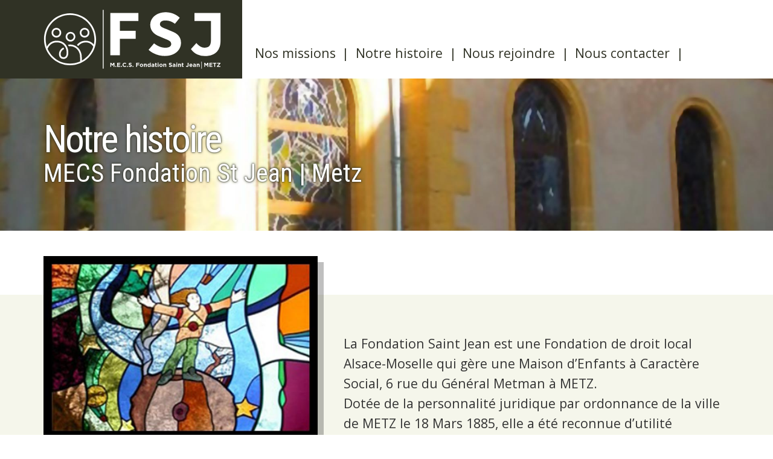

--- FILE ---
content_type: text/css
request_url: https://www.mecs-fondation-saint-jean.fr/wp-content/themes/fstjean/style.css?ver=6.9
body_size: 11922
content:
@charset "UTF-8";
@import url("https://fonts.googleapis.com/css2?family=Open+Sans&display=swap");
@import url("https://fonts.googleapis.com/css2?family=Roboto+Condensed&display=swap");
.color3-20 {
  background-color: #996666;
}

.color3-40 {
  background-color: #b34d4d;
}

.color3-60 {
  background-color: #cc3333;
}

.color3-80 {
  background-color: #e61a1a;
}

.color3-100 {
  background-color: red;
}

/*! normalize.css v3.0.3 | MIT License | github.com/necolas/normalize.css */
html {
  font-family: sans-serif;
  -ms-text-size-adjust: 100%;
  -webkit-text-size-adjust: 100%;
}

body {
  margin: 0;
}

article,
aside,
details,
figcaption,
figure,
footer,
header,
hgroup,
main,
menu,
nav,
section,
summary {
  display: block;
}

audio,
canvas,
progress,
video {
  display: inline-block;
  vertical-align: baseline;
}

audio:not([controls]) {
  display: none;
  height: 0;
}

[hidden],
template {
  display: none;
}

a {
  background-color: transparent;
}

a:active,
a:hover {
  outline: 0;
}

abbr[title] {
  border-bottom: 1px dotted;
}

b,
strong {
  font-weight: bold;
}

dfn {
  font-style: italic;
}

h1 {
  font-size: 2em;
  margin: 0.67em 0;
}

mark {
  color: #333;
}

small {
  font-size: 80%;
}

sub,
sup {
  font-size: 75%;
  line-height: 0;
  position: relative;
  vertical-align: baseline;
}

sup {
  top: -0.5em;
}

sub {
  bottom: -0.25em;
}

img {
  border: 0;
}

svg:not(:root) {
  overflow: hidden;
}

figure {
  margin: 1em 40px;
}

hr {
  box-sizing: content-box;
  height: 0;
}

pre {
  overflow: auto;
}

code,
kbd,
pre,
samp {
  font-family: monospace, monospace;
  font-size: 1em;
}

button,
input,
optgroup,
select,
textarea {
  color: inherit;
  font: inherit;
  margin: 0;
}

button {
  overflow: visible;
}

button,
select {
  text-transform: none;
}

button,
html input[type=button],
input[type=reset],
input[type=submit] {
  -webkit-appearance: button;
  cursor: pointer;
}

button[disabled],
html input[disabled] {
  cursor: default;
}

button::-moz-focus-inner,
input::-moz-focus-inner {
  border: 0;
  padding: 0;
}

input {
  line-height: normal;
}

input[type=checkbox],
input[type=radio] {
  box-sizing: border-box;
  padding: 0;
}

input[type=number]::-webkit-inner-spin-button,
input[type=number]::-webkit-outer-spin-button {
  height: auto;
}

input[type=search] {
  -webkit-appearance: textfield;
  box-sizing: content-box;
}

input[type=search]::-webkit-search-cancel-button,
input[type=search]::-webkit-search-decoration {
  -webkit-appearance: none;
}

fieldset {
  border: 1px solid #c0c0c0;
  margin: 0 2px;
  padding: 0.35em 0.625em 0.75em;
}

legend {
  border: 0;
  padding: 0;
}

textarea {
  overflow: auto;
}

optgroup {
  font-weight: bold;
}

table {
  border-collapse: collapse;
  border-spacing: 0;
}

td,
th {
  padding: 0;
}

/*! Source: https://github.com/h5bp/html5-boilerplate/blob/master/src/css/main.css */
@media print {
  *,
*:before,
*:after {
    background: transparent !important;
    color: #000 !important;
    box-shadow: none !important;
    text-shadow: none !important;
  }

  a,
a:visited {
    text-decoration: underline;
  }

  a[href]:after {
    content: " (" attr(href) ")";
  }

  abbr[title]:after {
    content: " (" attr(title) ")";
  }

  a[href^="#"]:after,
a[href^="javascript:"]:after {
    content: "";
  }

  pre,
blockquote {
    border: 1px solid #999;
    page-break-inside: avoid;
  }

  thead {
    display: table-header-group;
  }

  tr,
img {
    page-break-inside: avoid;
  }

  img {
    max-width: 100% !important;
  }

  p,
h2,
h3 {
    orphans: 3;
    widows: 3;
  }

  h2,
h3 {
    page-break-after: avoid;
  }

  .navbar {
    display: none;
  }

  .btn > .caret,
.dropup > .btn > .caret {
    border-top-color: #000 !important;
  }

  .label {
    border: 1px solid #000;
  }

  .table {
    border-collapse: collapse !important;
  }
  .table td,
.table th {
    background-color: #fff !important;
  }

  .table-bordered th,
.table-bordered td {
    border: 1px solid #ddd !important;
  }
}
* {
  -webkit-box-sizing: border-box;
  -moz-box-sizing: border-box;
  box-sizing: border-box;
}

*:before,
*:after {
  -webkit-box-sizing: border-box;
  -moz-box-sizing: border-box;
  box-sizing: border-box;
}

html {
  font-size: 10px;
  -webkit-tap-highlight-color: rgba(0, 0, 0, 0);
}

input,
button,
select,
textarea {
  font-family: inherit;
  font-size: inherit;
  line-height: inherit;
}

figure {
  margin: 0;
}

img {
  vertical-align: middle;
}

.img-responsive {
  display: block;
  max-width: 100%;
  height: auto;
}

.img-rounded {
  border-radius: 0px;
}

.img-thumbnail {
  padding: 4px;
  line-height: 1.428571429;
  background-color: #fff;
  border: 1px solid #ddd;
  border-radius: 0px;
  -webkit-transition: all 0.2s ease-in-out;
  -o-transition: all 0.2s ease-in-out;
  transition: all 0.2s ease-in-out;
  display: inline-block;
  max-width: 100%;
  height: auto;
}

.img-circle {
  border-radius: 50%;
}

hr {
  margin-top: 25px;
  margin-bottom: 25px;
  border: 0;
  border-top: 1px solid #ddd;
}

[role=button] {
  cursor: pointer;
}

.fade {
  opacity: 0;
  -webkit-transition: opacity 0.15s linear;
  -o-transition: opacity 0.15s linear;
  transition: opacity 0.15s linear;
}
.fade.in {
  opacity: 1;
}

.collapse {
  display: none;
}
.collapse.in {
  display: block;
}

tr.collapse.in {
  display: table-row;
}

tbody.collapse.in {
  display: table-row-group;
}

.collapsing {
  position: relative;
  height: 0;
  overflow: hidden;
  -webkit-transition-property: height, visibility;
  transition-property: height, visibility;
  -webkit-transition-duration: 0.35s;
  transition-duration: 0.35s;
  -webkit-transition-timing-function: ease;
  transition-timing-function: ease;
}

.caret {
  display: inline-block;
  width: 15px;
  height: 15px;
  vertical-align: middle;
  background-image: url("images/arrows/carret.svg");
  background-repeat: no-repeat;
  background-position: center center;
  background-color: none;
  transform: rotate(0);
  transform-origin: center center;
  transition: all 0.5s;
  margin-left: 5px;
}

a:hover .caret {
  background-image: url("images/arrows/carret_alt.svg");
}

.dropup,
.dropdown {
  position: relative;
}

.dropdown-toggle:focus {
  outline: 0;
}

.dropdown-menu {
  position: absolute;
  top: 100%;
  left: 0;
  z-index: 1000;
  display: none;
  float: left;
  min-width: 160px;
  padding: 0;
  margin: 0px 0 0;
  list-style: none;
  text-align: left;
  background-color: #009900;
  border-bottom: 1px solid #ccc;
  border-bottom: 1px solid rgba(0, 0, 0, 0.15);
  border-radius: 0px;
}
.dropdown-menu.pull-right {
  right: 0;
  left: auto;
}
.dropdown-menu .divider {
  height: 1px;
  margin: 11.5px 0;
  overflow: hidden;
  background-color: #e5e5e5;
}
.dropdown-menu > li > a {
  border-bottom: 1px solid #004d00;
  display: block;
  padding: 1em;
  clear: both;
  font-weight: normal;
  line-height: 1.428571429;
  color: #f5f6eb;
  background: #009900;
  white-space: nowrap;
}
.dropdown-menu > li > a:hover, .dropdown-menu > li > a:focus {
  text-decoration: none;
  color: #f5f6eb;
  background-color: #004d00;
}

.dropdown-menu > .active > a, .dropdown-menu > .active > a:hover, .dropdown-menu > .active > a:focus {
  color: #f5f6eb;
  text-decoration: none;
  outline: 0;
  background-color: #178217;
}

.dropdown-menu > .disabled > a, .dropdown-menu > .disabled > a:hover, .dropdown-menu > .disabled > a:focus {
  color: #ccc;
}
.dropdown-menu > .disabled > a:hover, .dropdown-menu > .disabled > a:focus {
  text-decoration: none;
  background-color: transparent;
  background-image: none;
  filter: progid:DXImageTransform.Microsoft.gradient(enabled = false);
  cursor: not-allowed;
}

.open > .dropdown-menu {
  display: block;
}
.open > a {
  outline: 0;
}

.dropdown-menu-right {
  left: auto;
  right: 0;
}

.dropdown-menu-left {
  left: 0;
  right: auto;
}

.dropdown-header {
  display: block;
  padding: 3px 20px;
  line-height: 1.428571429;
  color: #ccc;
  white-space: nowrap;
}

.dropdown-backdrop {
  position: fixed;
  left: 0;
  right: 0;
  bottom: 0;
  top: 0;
  z-index: 990;
}

.pull-right > .dropdown-menu {
  right: 0;
  left: auto;
}

.dropup .caret,
.navbar-fixed-bottom .dropdown .caret {
  border-top: 0;
  border-bottom: 4px dashed;
  border-bottom: 4px solid \9 ;
  content: "";
}
.dropup .dropdown-menu,
.navbar-fixed-bottom .dropdown .dropdown-menu {
  top: auto;
  bottom: 100%;
  margin-bottom: 2px;
}

@media (min-width: 992px) {
  .navbar-right .dropdown-menu {
    right: 0;
    left: auto;
  }
  .navbar-right .dropdown-menu-left {
    left: 0;
    right: auto;
  }
}
.nav {
  margin-bottom: 0;
  padding-left: 0;
  list-style: none;
}
.nav:before, .nav:after {
  content: " ";
  display: table;
}
.nav:after {
  clear: both;
}
.nav > li {
  position: relative;
  display: block;
}
.nav > li > a {
  position: relative;
  display: block;
}
.nav > li > a:hover, .nav > li > a:focus {
  text-decoration: none;
}
.nav > li.disabled > a {
  color: #ccc;
}
.nav > li.disabled > a:hover, .nav > li.disabled > a:focus {
  color: #ccc;
  text-decoration: none;
  background-color: transparent;
  cursor: not-allowed;
}
.nav .open > a, .nav .open > a:hover, .nav .open > a:focus {
  background-color: #004d00;
  border-color: #004d00;
}
.nav .nav-divider {
  height: 1px;
  margin: 11.5px 0;
  overflow: hidden;
  background-color: #e5e5e5;
}
.nav > li > a > img {
  max-width: none;
}

.nav-tabs {
  border-bottom: 1px solid #ddd;
}
.nav-tabs > li {
  float: left;
  margin-bottom: -1px;
}
.nav-tabs > li > a {
  margin-right: 2px;
  line-height: 1.428571429;
  border: 1px solid transparent;
  border-radius: 0px 0px 0 0;
}
.nav-tabs > li > a:hover {
  border-color: #ddd #ddd #ddd;
}
.nav-tabs > li.active > a, .nav-tabs > li.active > a:hover, .nav-tabs > li.active > a:focus {
  color: #999;
  background-color: #fff;
  border: 1px solid #ddd;
  border-bottom-color: transparent;
  cursor: default;
}

.nav-pills > li {
  float: left;
}
.nav-pills > li > a {
  border-radius: 0px;
}
.nav-pills > li + li {
  margin-left: 2px;
}
.nav-pills > li.active > a, .nav-pills > li.active > a:hover, .nav-pills > li.active > a:focus {
  color: #fff;
  background-color: #bcc4e5;
}

.nav-stacked > li {
  float: none;
}
.nav-stacked > li + li {
  margin-top: 2px;
  margin-left: 0;
}

.tab-content > .tab-pane {
  display: none;
}
.tab-content > .active {
  display: block;
}

.nav-tabs .dropdown-menu {
  margin-top: -1px;
  border-top-right-radius: 0;
  border-top-left-radius: 0;
}

.navbar {
  position: relative;
}

.navbar .dropdown.active {
  background: #004d00;
}

.navbar-header:before, .navbar-header:after {
  content: " ";
  display: table;
}
.navbar-header:after {
  clear: both;
}
@media (min-width: 992px) {
  .navbar-header {
    float: left;
  }
}

.navbar-collapse {
  overflow-x: visible;
  background: #fff;
  -webkit-overflow-scrolling: touch;
}
.navbar-collapse:before, .navbar-collapse:after {
  content: " ";
  display: table;
}
.navbar-collapse:after {
  clear: both;
}
.navbar-collapse.in {
  overflow-y: auto;
}
@media (min-width: 992px) {
  .navbar-collapse {
    width: auto;
    border-top: 0;
    box-shadow: none;
  }
  .navbar-collapse.collapse {
    display: block !important;
    height: auto !important;
    padding-bottom: 0;
    overflow: visible !important;
  }
  .navbar-collapse.in {
    overflow-y: visible;
  }
  .navbar-fixed-top .navbar-collapse, .navbar-static-top .navbar-collapse, .navbar-fixed-bottom .navbar-collapse {
    padding-left: 0;
    padding-right: 0;
  }
}

.container > .navbar-header,
.container > .navbar-collapse,
.container-fluid > .navbar-header,
.container-fluid > .navbar-collapse {
  margin-right: -30px;
  margin-left: -30px;
}
@media (min-width: 992px) {
  .container > .navbar-header,
.container > .navbar-collapse,
.container-fluid > .navbar-header,
.container-fluid > .navbar-collapse {
    margin-right: 0;
    margin-left: 0;
  }
}

.navbar-brand {
  float: left;
  padding: 27.5px 30px;
  font-size: 22px;
  line-height: 25px;
  height: 80px;
}
.navbar-brand:hover, .navbar-brand:focus {
  text-decoration: none;
}
.navbar-brand > img {
  display: block;
}
@media (min-width: 992px) {
  .navbar > .container .navbar-brand, .navbar > .container-fluid .navbar-brand {
    margin-left: -30px;
  }
}

.navbar-toggle {
  position: relative;
  float: right;
  margin: 45px 20px 0;
  background-color: transparent;
  border: none;
  display: block;
  width: 40px;
  height: 40px;
  background-image: url("images/arrows/menu.svg");
  background-repeat: no-repeat;
  background-position: center bottom;
  background-size: 40px 80px;
  transition: background 0.25s;
}
.navbar-toggle:focus {
  outline: 0;
}
.navbar-toggle:hover, .navbar-toggle:focus {
  background-color: transparent !important;
}
@media (min-width: 992px) {
  .navbar-toggle {
    display: none;
  }
}

.navbar-toggle.collapsed {
  background-position: center top;
}

.navbar-nav {
  margin: 0;
}
.navbar-nav > li > a {
  padding-top: 10px;
  padding-bottom: 10px;
  line-height: 25px;
}
@media (max-width: 991px) {
  .navbar-nav .open .dropdown-menu {
    position: static;
    float: none;
    width: auto;
    margin-top: 0;
    background-color: transparent;
    border: 0;
    box-shadow: none;
  }
  .navbar-nav .open .dropdown-menu > li > a {
    line-height: 25px;
  }
  .navbar-nav .open .dropdown-menu > li > a:hover, .navbar-nav .open .dropdown-menu > li > a:focus {
    background-image: none;
  }
}
@media (min-width: 992px) {
  .navbar-nav {
    float: left;
    margin: 0;
  }
  .navbar-nav > li {
    float: left;
  }
  .navbar-nav > li > a {
    padding-top: 75px;
  }
}

.navbar-nav > li > .dropdown-menu {
  margin-top: 0;
  padding: 5px;
  border-top-right-radius: 0;
  border-top-left-radius: 0;
}
.navbar-nav > li > .dropdown-menu:before {
  content: "";
  position: absolute;
  width: 0;
  height: 0;
  border-style: solid;
  border-width: 0 10px 15px 10px;
  border-color: transparent transparent #009900 transparent;
  top: -15px;
  left: 15px;
}

.navbar-btn {
  margin-top: 20.5px;
  margin-bottom: 20.5px;
}
.navbar-btn.btn-sm {
  margin-top: 23.5px;
  margin-bottom: 23.5px;
}
.navbar-btn.btn-xs {
  margin-top: 29px;
  margin-bottom: 29px;
}

.close {
  float: right;
  font-size: 27px;
  font-weight: bold;
  line-height: 1;
  color: #000;
  text-shadow: 0 1px 0 #fff;
  opacity: 0.2;
  filter: alpha(opacity=20);
}
.close:hover, .close:focus {
  color: #000;
  text-decoration: none;
  cursor: pointer;
  opacity: 0.5;
  filter: alpha(opacity=50);
}

button.close {
  padding: 0;
  cursor: pointer;
  background: transparent;
  border: 0;
  -webkit-appearance: none;
}

.modal-open {
  overflow: hidden;
}

.modal {
  display: none;
  overflow: hidden;
  position: fixed;
  top: 90px;
  right: 0;
  bottom: 0;
  left: 0;
  z-index: 1050;
  -webkit-overflow-scrolling: touch;
  outline: 0;
}
.modal.fade .modal-dialog {
  -webkit-transform: translate(0, -25%);
  -ms-transform: translate(0, -25%);
  -o-transform: translate(0, -25%);
  transform: translate(0, -25%);
  -webkit-transition: -webkit-transform 0.3s ease-out;
  -moz-transition: -moz-transform 0.3s ease-out;
  -o-transition: -o-transform 0.3s ease-out;
  transition: transform 0.3s ease-out;
}

.modal-open .modal {
  overflow-x: hidden;
  overflow-y: auto;
}

.modal-dialog {
  position: relative;
  width: auto;
  margin: 10px;
}

.modal-content {
  position: relative;
  background-color: #fff;
  border: 1px solid #999;
  border: 1px solid rgba(0, 0, 0, 0.2);
  border-radius: 0px;
  background-clip: padding-box;
  outline: 0;
}

.modal-backdrop {
  position: fixed;
  top: 0;
  right: 0;
  bottom: 0;
  left: 0;
  z-index: 1040;
  background-color: #000;
}
.modal-backdrop.fade {
  opacity: 0;
  filter: alpha(opacity=0);
}
.modal-backdrop.in {
  opacity: 0.5;
  filter: alpha(opacity=50);
}

.modal-header {
  padding: 15px;
  border-bottom: 1px solid #bcc4e5;
}
.modal-header:before, .modal-header:after {
  content: " ";
  display: table;
}
.modal-header:after {
  clear: both;
}

.modal-header .close {
  margin-top: -2px;
}

.modal-title {
  margin: 0;
  line-height: 1.428571429;
}

.modal-body {
  position: relative;
  padding: 15px;
}

.modal-footer {
  padding: 15px;
  text-align: right;
  border-top: 1px solid #bcc4e5;
}
.modal-footer:before, .modal-footer:after {
  content: " ";
  display: table;
}
.modal-footer:after {
  clear: both;
}
.modal-footer .btn + .btn {
  margin-left: 5px;
  margin-bottom: 0;
}
.modal-footer .btn-group .btn + .btn {
  margin-left: -1px;
}
.modal-footer .btn-block + .btn-block {
  margin-left: 0;
}

.modal-scrollbar-measure {
  position: absolute;
  top: -9999px;
  width: 50px;
  height: 50px;
  overflow: scroll;
}

@media (min-width: 992px) {
  .modal-dialog {
    width: 600px;
    margin: 120px auto;
  }

  .modal-sm {
    width: 300px;
  }
}
@media (min-width: 992px) {
  .modal-lg {
    width: 900px;
  }
}
.wp-block-lazyblock-carousel {
  position: relative;
}

.carousel {
  position: relative;
  height: 25vh;
  margin: 2rem 0;
}

.carousel .citation {
  position: relative;
  text-align: center;
  font-size: 2rem;
  top: 50%;
  transform: translateY(-50%);
  line-height: 1.2;
  font-style: italic;
}

.carousel .citation span {
  font-size: 1.25rem;
  display: block;
  margin-top: 10px;
  font-style: normal;
}

.carousel-inner {
  position: relative;
  overflow: hidden;
  width: 100%;
  align-items: center;
  justify-content: center;
  height: 100%;
}
.carousel-inner > .item {
  display: none;
  position: relative;
  width: 100%;
  height: 100%;
  -webkit-transition: 0.6s ease-in-out left;
  -o-transition: 0.6s ease-in-out left;
  transition: 0.6s ease-in-out left;
}
.carousel-inner > .item > img,
.carousel-inner > .item > a > img {
  display: block;
  max-width: 100%;
  height: auto;
  line-height: 1;
}
@media all and (transform-3d), (-webkit-transform-3d) {
  .carousel-inner > .item {
    -webkit-transition: -webkit-transform 0.6s ease-in-out;
    -moz-transition: -moz-transform 0.6s ease-in-out;
    -o-transition: -o-transform 0.6s ease-in-out;
    transition: transform 0.6s ease-in-out;
    -webkit-backface-visibility: hidden;
    -moz-backface-visibility: hidden;
    backface-visibility: hidden;
    -webkit-perspective: 1000px;
    -moz-perspective: 1000px;
    perspective: 1000px;
  }
  .carousel-inner > .item.next, .carousel-inner > .item.active.right {
    -webkit-transform: translate3d(100%, 0, 0);
    transform: translate3d(100%, 0, 0);
    left: 0;
  }
  .carousel-inner > .item.prev, .carousel-inner > .item.active.left {
    -webkit-transform: translate3d(-100%, 0, 0);
    transform: translate3d(-100%, 0, 0);
    left: 0;
  }
  .carousel-inner > .item.next.left, .carousel-inner > .item.prev.right, .carousel-inner > .item.active {
    -webkit-transform: translate3d(0, 0, 0);
    transform: translate3d(0, 0, 0);
    left: 0;
  }
}
.carousel-inner > .active,
.carousel-inner > .next,
.carousel-inner > .prev {
  display: block;
}
.carousel-inner > .active {
  left: 0;
}
.carousel-inner > .next,
.carousel-inner > .prev {
  position: absolute;
  top: 0;
  width: 100%;
}
.carousel-inner > .next {
  left: 100%;
}
.carousel-inner > .prev {
  left: -100%;
}
.carousel-inner > .next.left,
.carousel-inner > .prev.right {
  left: 0;
}
.carousel-inner > .active.left {
  left: -100%;
}
.carousel-inner > .active.right {
  left: 100%;
}

.carousel-control {
  position: absolute;
  top: 0;
  left: 0;
  bottom: 0;
  width: 15%;
  font-size: 20px;
  color: #fff;
  text-align: center;
  text-shadow: 0 1px 2px rgba(0, 0, 0, 0.6);
  background-color: rgba(0, 0, 0, 0);
}
.carousel-control.left {
  top: 0;
  display: block;
  margin: 0 20px;
  width: 50px;
  height: 100%;
  background: url("images/arrows/carousel.svg") no-repeat;
  background-size: contain;
  background-position: center;
}
.carousel-control.right {
  left: auto;
  right: 0;
  top: 0;
  display: block;
  margin: 0 20px;
  width: 50px;
  height: 100%;
  transform: rotateY(180deg);
  background: url("images/arrows/carousel.svg") no-repeat;
  background-size: contain;
  background-position: center;
}
.carousel-control:hover, .carousel-control:focus {
  outline: 0;
  color: #fff;
  text-decoration: none;
  opacity: 0.9;
  filter: alpha(opacity=90);
}
.carousel-control .icon-prev,
.carousel-control .icon-next,
.carousel-control .glyphicon-chevron-left,
.carousel-control .glyphicon-chevron-right {
  position: absolute;
  top: 50%;
  margin-top: -10px;
  z-index: 999;
  display: inline-block;
}
.carousel-control .icon-prev,
.carousel-control .glyphicon-chevron-left {
  left: 50%;
  margin-left: -10px;
}
.carousel-control .icon-next,
.carousel-control .glyphicon-chevron-right {
  right: 50%;
  margin-right: -10px;
}
.carousel-control .icon-prev,
.carousel-control .icon-next {
  width: 30px;
  height: 0px;
  line-height: 1;
  font-family: serif;
}
.carousel-control .icon-prev:before {
  content: "‹";
}
.carousel-control .icon-next:before {
  content: "›";
}

.carousel-indicators {
  position: absolute;
  bottom: 0;
  left: 50%;
  z-index: 15;
  width: 60%;
  margin-left: -30%;
  padding-left: 0;
  list-style: none;
  text-align: center;
  margin-bottom: 0;
  box-sizing: border-box;
}
.carousel-indicators li {
  display: inline-block;
  width: 20px;
  height: 20px;
  margin: 1px 10px;
  text-indent: -999px;
  border-radius: 10px;
  cursor: pointer;
  background-color: #009900;
  background-image: none !important;
  padding: 0 !important;
}
.carousel-indicators .active {
  background-color: #004d00;
}

.carousel-caption {
  position: absolute;
  left: 15%;
  right: 15%;
  bottom: 20px;
  z-index: 10;
  padding-top: 20px;
  padding-bottom: 20px;
  color: #fff;
  text-align: center;
  text-shadow: 0 1px 2px rgba(0, 0, 0, 0.6);
}
.carousel-caption .btn {
  text-shadow: none;
}

@media screen and (min-width: 992px) {
  .carousel-control .glyphicon-chevron-left,
.carousel-control .glyphicon-chevron-right,
.carousel-control .icon-prev,
.carousel-control .icon-next {
    width: 30px;
    height: 30px;
    margin-top: -10px;
    font-size: 30px;
  }
  .carousel-control .glyphicon-chevron-left,
.carousel-control .icon-prev {
    margin-left: -10px;
  }
  .carousel-control .glyphicon-chevron-right,
.carousel-control .icon-next {
    margin-right: -10px;
  }

  .carousel-caption {
    left: 20%;
    right: 20%;
    padding-bottom: 30px;
  }
}
html,
body {
  background: #fff;
  font-family: "Open Sans", sans-serif;
  color: #333;
  font-size: calc(18px + 0.25vw);
  line-height: 1.5;
}

a {
  color: #0f0;
  transition: color 0.5s, background-color 0.5s;
  text-decoration: none;
  display: inline-block;
  position: relative;
  z-index: 1;
}
a:hover, a:focus {
  color: #00f;
}
a:focus {
  outline: 5px auto -webkit-focus-ring-color;
  outline-offset: -2px;
}

.headlogo a {
  transition: none;
}

.maincontainer p a::before, .maincontainer p a::after {
  position: absolute;
  content: "";
  left: 0;
  bottom: 10%;
  display: block;
  width: 100%;
  height: 2px;
  background: #0f0;
  transition: all 0.5s;
}
.maincontainer p a::before {
  transform: scaleX(0);
  transform-origin: left;
}
.maincontainer p a::after {
  transform-origin: right;
  transition-delay: 0.25s;
}
.maincontainer p a:hover::before {
  background: #00f;
  transform: scaleX(1);
  transition-delay: 0.25s;
}
.maincontainer p a:hover::after {
  background: #00f;
  transform: scaleX(0);
  transition-delay: 0s;
}

img {
  max-width: 100%;
  height: auto;
  box-sizing: border-box;
  margin: 0 0 20px 0;
}

.widget-container img {
  border: 0;
}

.cleaner {
  clear: both;
  float: none;
}

.aligncenter {
  display: block;
  margin: auto;
}

.entry-content {
  margin-top: 20px;
}

ul {
  margin: 0;
  padding: 0 0 0 1em;
}

.panel-body ul {
  padding: 0 0 0 1em;
}

.navbar ul {
  padding: 0 0 0 1rem;
}

.hentry li {
  position: relative;
  list-style: none;
  background-image: url("images/arrows/li.svg");
  background-repeat: no-repeat;
  background-position: 0px 10px;
  background-size: 12px 12px;
  padding: 0 20px;
}

.listebas li {
  font-size: 0.9em;
}

.entry-content li {
  list-style: none;
}

.entry-content li:before {
  font-family: "icomoon" !important;
  content: "\e900";
  display: inline-block;
  font-size: 0.75em;
  margin-right: 10px;
  transform: rotate(-90deg);
}

.img {
  height: 200px;
}

.imgmarge {
  float: left;
  margin-left: -20vw;
  width: 18vw;
}

.blocfond {
  background: #f2f2f2;
  padding: 1rem;
}

.blocfond img {
  margin: 0;
}

@media screen and (max-width: 615px) {
  .navbar ul {
    border-top: 1px solid #333;
  }

  .imgmarge {
    float: none;
    margin-left: 0;
    width: 50vw;
  }
}
.wp-block-columns .wp-block-column.lemain {
  flex-basis: 75%;
}

.wp-block-columns .wp-block-column.lacolonne {
  flex-basis: 25%;
}

.lacolonne .widget-container {
  margin-bottom: 15px;
  padding-bottom: 15px;
  border-bottom: 1px dotted #666;
}

.widget_categories ul,
.widget_archive ul,
.widget_recent_comments ul,
.widget_recent_entries ul,
.widget_meta ul {
  margin: 0;
  padding: 0;
}

.widget_categories li,
.widget_archive li,
.widget_recent_comments li,
.widget_recent_entries li,
.widget_meta li {
  margin: 0 0 5px 0;
  padding: 0;
  list-style: none;
  display: inline-block;
  position: relative;
}

.art_number {
  display: block;
  position: absolute;
  right: 5px;
  top: 5px;
  background: #333;
  padding: 2px 5px;
  border-radius: 3px;
  text-align: center;
  line-height: 1;
}

.widget_categories li a,
.widget_archive li a,
.widget_recent_comments li a,
.widget_recent_entries li a,
.widget_meta li a {
  font-weight: lighter;
  display: block;
  padding: 5px 10px;
  border-radius: 0;
  background: #666;
  color: #333;
  text-decoration: none;
  line-height: 1.25;
  border-left: 5px solid #000;
}

.widget_categories li a:hover,
.widget_archive li a:hover,
.widget_recent_comments li a:hover,
.widget_recent_entries li a:hover,
.widget_meta li a:hover {
  background: #000;
  color: #333;
  border-left: 5px solid #666;
}

.maincontainer {
  padding-top: 5vh;
  padding-bottom: 20px;
}

@media screen and (max-width: 767px) {
  .chapeau,
.temoignagep {
    padding: 1em;
  }
}
@media screen and (max-width: 615px) {
  .wp-block-lazyblock-chapeau,
.wp-block-lazyblock-temoignage {
    margin-left: 0;
  }
}
img .alignright {
  float: right;
  margin: 0 0 0 20px;
}

img .alignleft {
  float: left;
  margin: 0 20px 0 0;
}

img .aligncenter {
  display: block;
  margin: 20px auto;
}

hr {
  border-color: #006600;
}

@media screen and (max-width: 992px) {
  .lemain,
.lacolonne {
    border: 0;
  }
}
@media screen and (max-width: 767px) {
  body {
    font-size: calc(14px + 0.5vw);
  }

  .chapeau img {
    display: none;
    background: none !important;
  }
}
body .wp-block-column {
  position: relative;
  padding-bottom: 2rem;
}
body .wp-block-columns {
  gap: 1.5rem;
}

h1,
h2,
h3,
h4,
h5,
h6 {
  font-weight: 300;
  line-height: 1;
  color: #002060;
  margin: 0 0 0.5rem 0;
  font-weight: 300;
  font-family: "Roboto Condensed", sans-serif;
  letter-spacing: -0.05em;
}

h1 {
  font-size: calc(2.5rem + 0.8vw);
  font-weight: 400;
  margin-bottom: 1rem;
}

h2 {
  font-size: calc(1.3rem + 0.8vw);
}

h3 {
  font-size: calc(1rem + 0.8vw);
}

h4 {
  font-size: calc(1rem + 0.8vw);
}

h5 {
  font-size: calc(1rem + 0.8vw);
}

h6 {
  font-size: calc(1rem + 0.8vw);
}

h2 a {
  color: #333;
}

blockquote {
  margin: 1.5em 3em;
  padding: 1em 0;
  border-top: 1px solid #333;
  border-bottom: 1px solid #333;
}

.wp-block-pullquote {
  padding: 0;
  text-align: left;
}

.wp-block-pullquote p {
  font-size: 1.5em;
  font-style: italic;
  line-height: 1.2;
  margin: 0 0 0.5em 0;
  padding: 0 2rem;
}

p.chapeau {
  padding: 3rem 0 2rem;
  font-size: 1.25rem;
  text-align: center;
}
p.chapeau p {
  margin: 0;
  line-height: 1;
}

.pictos p {
  text-align: center;
  font-size: 1.5rem;
  line-height: 1;
  color: #002060;
}

p {
  line-height: 1.6;
}

p:first-child {
  margin-top: 0;
}

p:last-child {
  margin-bottom: 0;
}

.notes p {
  font-size: 16px;
}

h2.entry-title {
  margin: 1em 0 0.5em 0;
}

mark {
  display: inline;
  background-color: transparent !important;
  background-size: 200% 50%;
  background-image: linear-gradient(to right, #ff0 50%, rgba(0, 0, 0, 0) 50%);
  background-position: 100% 0;
  animation-duration: 2s;
  animation-delay: 0.5s;
  animation-iteration-count: 1;
  animation-fill-mode: forwards;
}

mark.active {
  animation-name: highlight;
}

@keyframes highlight {
  from {
    background-position: 100% 0;
  }
  to {
    background-position: 0% 0;
  }
}
.retrait {
  margin: 2rem 3rem;
  padding: 0 0 0 2rem;
  border-left: 2px solid #002060;
}

.retrait p:last-child {
  margin: 0;
  padding: 0;
}

.tetiere {
  background: #004d00;
}
.tetiere .logo {
  grid-area: logo;
  text-align: center;
}
.tetiere .tel {
  grid-area: tel;
  border-bottom: 1px solid #333;
}
.tetiere .sect {
  grid-area: sect;
  border-bottom: 1px solid #333;
}
.tetiere .hor {
  grid-area: hor;
}
.tetiere .grid-container {
  display: grid;
  grid-template-areas: "logo logo tel tel tel" "logo logo sect sect sect" "logo logo hor hor hor";
  align-items: center;
}
.tetiere .grid-container > div {
  padding: 5px 0;
}
.tetiere .grid-container img {
  max-height: 100px;
  width: auto;
  margin: 0;
}

#back-to-top {
  display: block;
  width: 75px;
  height: 75px;
  transition: all 0.25s;
  position: absolute;
  bottom: 0;
  right: 0;
  background-color: #fff;
  background-image: url("images/arrows/a_top.svg");
  background-repeat: no-repeat;
  background-position: center;
  cursor: pointer;
}

.bandeau {
  margin: 5rem 0 2rem 0;
  background: #f5f6eb;
  color: #333;
  line-height: 1.4;
}
.bandeau .grid {
  display: grid;
  align-items: start;
}
.bandeau .text {
  grid-area: texte;
  display: flex;
  align-items: center;
}
.bandeau .image {
  grid-area: image;
  display: flex;
  text-align: center;
  align-items: center;
  margin-top: -3rem;
  box-shadow: 10px 10px 0 rgba(0, 0, 0, 0.25);
}
.bandeau img {
  width: 100%;
  height: auto;
  margin: 0 auto;
}
.bandeau.bandeau-left .grid {
  grid-template-areas: "image texte";
  grid-template-columns: 2fr 3fr;
}
.bandeau.bandeau-left .text {
  padding: 3rem 0 3rem 2rem;
}
.bandeau.bandeau-right .grid {
  grid-template-areas: "texte image";
  grid-template-columns: 3fr 2fr;
}
.bandeau.bandeau-right .text {
  padding: 3rem 2rem 3rem 0;
}

@media screen and (max-width: 767px) {
  .bandeau.bandeau-left .grid, .bandeau.bandeau-right .grid {
    grid-template-columns: 1fr;
    grid-template-areas: "image" "texte";
  }
  .bandeau .text {
    padding: 1rem 2rem 3rem 2rem;
  }
}
.w75 {
  width: 75%;
}

a.plus,
.plus a,
.more-link,
.entry-summary a {
  text-decoration: none;
  display: inline-block;
  padding: 8px 20px 10px;
  margin: auto;
  text-align: left;
  background: #009900;
  color: #e5ffb3;
  width: auto;
  line-height: 1;
  font-weight: lighter;
}
a.plus::before, a.plus::after,
.plus a::before,
.plus a::after,
.more-link::before,
.more-link::after,
.entry-summary a::before,
.entry-summary a::after {
  display: none !important;
}

a.plus:hover,
.plus a:hover,
.more-link:hover,
.entry-summary a:hover,
a.plus:focus,
.more-link:focus,
.entry-summary a:focus {
  background: #006600;
  color: #333;
  text-decoration: none;
}

a.plus b {
  font-weight: 600;
}

.wp-block-column .plus a {
  position: absolute;
  bottom: 0;
  left: 50%;
  transform: translateX(-50%);
  white-space: nowrap;
}

.equal a.plus {
  position: absolute;
  bottom: 20px;
}

.button_fix .div_inner,
.button_fix .entry-content,
.button_fix .entry-summary {
  padding-bottom: 40px;
}

.button_fix a.plus,
.button_fix a.more-link {
  bottom: 20px;
}

.damenu {
  width: 100% !important;
  background: #fff;
}

.damenu .container {
  padding: 0;
}

.headlogo a {
  width: 350px;
  height: 130px;
  background-image: url(images/logo_st-jean_blanc.svg);
  background-repeat: no-repeat;
  background-position: center left;
  background-color: #303225;
}

.navbar {
  height: 90px;
}

.navbar-nav > li > a {
  height: 130px;
  color: #303225;
  position: relative;
}
.navbar-nav > li > a::before {
  position: absolute;
  top: 97%;
  margin-left: -0.75rem;
  content: "";
  height: 5px;
  width: 0%;
  background-color: #303225;
  transition: all 0.25s;
}
.navbar-nav > li > a:hover::before {
  content: "";
  width: 100%;
}
.navbar-nav > li > a::after {
  content: "|";
  margin: 0 0.5rem;
  color: #303225;
}

.pushmenu {
  display: none;
  height: 130px;
}

@media screen and (min-width: 992px) and (max-width: 1200px) {
  .navbar.container {
    width: 100%;
  }

  .headlogo a {
    width: 100%;
    background-position: center center;
  }

  .navbar-nav > li > a {
    height: 85px;
    padding-top: 30px;
  }
}
@media screen and (max-width: 992px) {
  .headlogo a {
    width: 70%;
  }

  .navbar ul {
    padding: 0;
    border-top: 1px solid #303225;
  }

  .navbar-nav > li {
    border-bottom: 1px solid #303225;
  }

  .navbar-nav > li > a::after {
    content: "";
  }

  .pushmenu {
    display: block;
  }

  .navbar-header {
    max-width: 100%;
  }

  .damenu {
    position: absolute;
    z-index: 99;
    background-color: #303225;
  }

  .damenu .container {
    width: 100%;
  }

  .navbar-nav > li > a {
    height: auto;
    padding: 25px 10px;
  }

  .adroite {
    width: 100%;
  }

  #logo {
    float: left;
    position: absolute;
  }
}
.thisover {
  background-color: #f00 !important;
  top: 200%;
}

.menudeco {
  height: 130px;
  width: 20%;
  position: absolute;
  background-color: #303225;
}

footer {
  background: #303225;
  position: relative;
  margin-top: 5rem;
}
footer .col-logo figure {
  position: absolute;
  top: 50%;
  transform: translateY(-50%);
  width: 100%;
  height: 50%;
}
footer .col-menu {
  list-style: none;
}
footer .col-menu ul,
footer .col-menu li {
  margin: 0;
  padding: 0;
  list-style: none;
  display: block;
}
footer .col-menu li a {
  display: inline-block;
  color: #fff !important;
  text-transform: uppercase;
  margin-bottom: 10px;
  letter-spacing: 0.05em;
  font-size: 0.9em;
  font-weight: normal;
}
footer .col-menu li a::before {
  position: absolute;
  top: 90%;
  content: "";
  height: 1px;
  width: 0%;
  background-color: #fff;
  transition: all 0.25s;
}
footer .col-menu li a:hover::before {
  content: "";
  width: 100%;
}
footer .wp-block-column,
footer .wp-block-columns {
  margin-bottom: 0 !important;
}
footer .wp-block-column {
  padding: 3rem 0;
  position: relative;
}
footer .wp-block-column.col-empty {
  padding: 0;
}

footer .ender {
  background: #fff;
}
footer .ender .container {
  background: none;
}
footer .ender p,
footer .ender a {
  color: #333;
  margin: auto;
  font-size: 16px;
  text-align: left;
  padding: 14px 0;
}

.footer_logo {
  width: 33%;
  padding: 10vh 0;
  margin: auto;
}

@media screen and (max-width: 781px) {
  .mid_footer .container {
    padding: 20px 10px;
  }

  footer .col-menu {
    padding: 1rem;
  }

  footer .col-logo figure {
    margin: 0 0 0 -20px;
    width: 300px;
    top: 0;
  }
}
.wpcf7 p {
  margin: 0;
}

.wpcf7 .wp-block-columns {
  margin-bottom: 0;
}

textarea,
input[type=text],
input[type=email],
input {
  width: 100%;
  border-radius: 10px;
  padding: 5px 10px;
  border: none;
  margin-bottom: 5px;
  font-size: 1.1em;
  background: #f5f6eb;
  transition: ease all 0.5s;
  color: #333;
  margin-top: 5px;
}

textarea:focus,
input[type=text]:focus,
input[type=email]:focus,
input[type=tel]:focus {
  background: #f2f2f2;
}

input[type=submit] {
  background: #303225;
  color: #fff;
  font-weight: lighter;
  transition: background 0.3s ease;
  border: 0;
  border-radius: 100px;
}

input[type=submit]:hover {
  background: #ffcb00;
  color: #303225;
  border: 0;
}

input[type=checkbox],
input[type=radio] {
  display: inline-block;
  width: inherit;
}

span .wpcf7-list-item {
  box-sizing: border-box;
  float: left;
  height: 200px;
  padding-right: 20px;
  margin-left: 0;
  margin-right: 5%;
}

span .wpcf7-list-item:nth-child(2n) {
  padding-right: 0;
}

#captcha {
  width: 100%;
  height: 43px;
}

label {
  display: block;
  line-height: 1.25;
  font-weight: normal;
  margin-top: 1rem;
}

#s {
  border-radius: 0;
}

#form_contact {
  background: none;
  padding-top: 15px;
  border-radius: 0;
  margin-bottom: 20px;
}

#form_contact img {
  border: none;
  margin: 10px 0 0 0;
}

#submit {
  height: 80px;
}

#submitimg {
  margin-top: -60px;
}

.wpcf7 h2 {
  font-size: 2em;
  margin-top: 0.5em;
}

.wpcf7 p:after {
  visibility: hidden;
  display: block;
  font-size: 0;
  content: " ";
  clear: both;
  height: 0;
}

div .wpcf7 .ajax-loader {
  margin-top: 0;
  margin: 0;
  position: fixed;
  width: 100%;
  height: 100%;
  top: 0;
  left: 0;
  background-repeat: no-repeat;
  background-position: center center;
  background-color: rgba(255, 255, 255, 0.9);
  z-index: 999;
  background-image: url("images/ajax-loader.gif");
  border-radius: 0;
}

div .wpcf7-validation-errors {
  border: none;
  background: #ff4c4c;
  width: 100%;
  position: fixed;
  top: 0;
  left: 0;
  color: #333;
  text-align: center;
  z-index: 999;
}

span .wpcf7-not-valid-tip {
  background: #ff4c4c;
  color: #333;
  transition: all 0.25s;
  margin-top: -5px;
  margin-bottom: 5px;
  text-align: center;
}

div .wpcf7-response-output {
  margin: 0;
}

div .wpcf7-mail-sent-ok {
  background: #6f6;
  border: none;
  color: #000;
  width: 100%;
  text-align: center;
  position: fixed;
  top: 0;
  left: 0;
  text-align: center;
  z-index: 999;
}

.noteform {
  font-size: 0.75rem;
}

input[type=checkbox].accept {
  width: 30px;
  height: 30px;
  border: 0;
  background: #f5f6eb;
}

@media screen and (max-width: 767px) {
  input[type=checkbox],
input[type=radio] {
    margin-left: 0px;
  }
}
.jmi-gallery .clamp {
  overflow: hidden;
  height: auto;
}
.jmi-gallery img {
  transition: all 2s;
  transform-origin: center;
  margin: 0 auto;
  display: block;
}
.jmi-gallery figure {
  position: relative;
}
.jmi-gallery figcaption p:first-child {
  margin: 0.5rem 0 0 0;
  font-weight: 600;
  font-style: normal;
  text-transform: capitalize;
  text-align: center;
  position: relative;
}
.jmi-gallery figcaption p:first-child::before {
  content: "";
  position: absolute;
  left: 10%;
  bottom: 0;
  width: 80%;
  height: 1px;
  border-top: 1px solid #333;
}
.jmi-gallery figcaption p:last-child {
  font-size: 0.9rem;
  margin: 0;
  text-transform: capitalize;
  text-align: center;
}

.btn {
  /* color: #ffffff; */
  margin: 0 3rem 2rem 0;
}

.vignette-area {
  margin: -0.5rem;
}

.projet-grid-item {
  opacity: 0;
  height: auto;
  float: left;
  margin: 0;
  color: #fff;
  width: 0;
  transform-origin: center;
  transform: scale(0);
  transition: all 0.75s;
  overflow: hidden;
}

.upup {
  width: calc(25% - 1rem);
  box-sizing: border-box;
  display: block;
  transform: scale(1);
  transition: all 0.75s;
  opacity: 1;
  margin: 0.49rem;
}

.projet-grid-item .txt {
  position: absolute;
  top: -100%;
  width: 100%;
  height: 100%;
  background: rgba(245, 246, 235, 0.9);
  transition: all 0.7s;
  color: #333;
  padding: 2rem 1rem;
  font-size: 1.5rem;
  line-height: 1;
  z-index: 9;
}

.projet-grid-item .link {
  position: absolute;
  bottom: -25%;
  width: 100%;
  height: auto;
  transition: all 0.7s;
  z-index: 10;
}

.projet-grid-item a {
  background-color: #009900;
  display: block;
  padding: 0.5rem;
  color: #333;
  background-image: url("images/arrows/a_long.svg");
  background-repeat: no-repeat;
  background-size: contain;
  background-position: 95% center;
}

.projet-grid-item a:hover {
  background-color: #006600;
}

.projet-grid-item img {
  display: block;
  max-width: 100%;
  margin: 0;
}

.projet-grid-item:hover .txt {
  top: 0;
}

.projet-grid-item:hover .link {
  bottom: 0;
}

@media screen and (max-width: 767px) {
  .upup {
    width: calc(50% - 1rem);
  }
}
.pagination {
  margin: 3px 0;
  padding: 3px 0;
  text-align: center;
}
.pagination .pages {
  display: none !important;
}
.pagination a,
.pagination span.pages,
.pagination span.dots,
.pagination span.current {
  background: #009900;
  box-shadow: none;
  border: none;
  color: #f5f6eb;
  display: inline-block;
  margin: 1px 5px 1px 0;
  padding: 0.25em 0 0 0;
  font-size: 1.25em !important;
  text-decoration: none !important;
  text-shadow: none;
  border-radius: 0;
  width: 2em;
  height: 2em;
}
.pagination a:hover,
.pagination a:focus {
  background: #004d00;
  color: #f5f6eb !important;
}
.pagination span.current {
  color: #333;
  background: #666;
}

.meta-nav,
.nav-previous,
.nav-next {
  display: none;
}

.post {
  padding-bottom: 15px;
  margin-bottom: 15px;
  border-bottom: 1px dotted #333;
}

.single .post {
  border: 0;
}

.comment-respond {
  padding-top: 15px;
  margin-top: 15px;
  border-top: 1px dotted #333;
}

.entry-meta {
  background: #f5f6eb;
  color: #333;
  display: inline-block;
  margin: 0 0 10px;
  padding: 3px 10px;
  box-shadow: 5px 5px 0 rgba(0, 0, 0, 0.25);
}

.entry-meta a {
  color: #333;
}

.entry-summary a {
  margin-top: 15px;
}

.entry-utility {
  display: none;
}

.postsnew .div_img {
  height: 200px;
  background-size: cover;
  margin: -10px -20px 20px;
  background-position: center center;
}

.post .div_img {
  height: 200px;
  background-size: cover;
  margin: 0 0 10px 0;
  background-position: center center;
  border: 1px solid #009900;
}

.post .div_img-big {
  height: 25vh;
  background-size: cover;
  margin: 0 0 10px 0;
  background-position: center center;
  border: 1px solid #009900;
}

@media screen and (max-width: 991px) {
  .post .div_img-big {
    height: 25vh;
    background-size: cover;
    margin: -20px -20px 10px -20px;
    border: 0;
    border-bottom: 1px solid #009900;
  }
}
.swiper-container {
  height: calc(100vh - 90px);
  position: relative;
}

.swiper-horizontal > .swiper-pagination-bullets,
.swiper-pagination-bullets.swiper-pagination-horizontal,
.swiper-pagination-custom,
.swiper-pagination-fraction {
  width: 50%;
  left: 50%;
  transform: translateX(-50%);
  margin: auto;
}

.swiper-pagination-bullet {
  width: 15px;
  height: 10px;
  margin: 0 0.5rem;
  border-radius: 0 !important;
  background: #009900;
  opacity: 0.9;
}

.swiper-pagination-bullet:last-child {
  border-right: 0;
}

.swiper-pagination-bullet-active {
  background: #006600;
  opacity: 1;
}

.swiper-slide {
  background-repeat: no-repeat;
  background-position: center;
  background-size: cover;
}

.swiper-slide .container {
  padding: 1rem 2rem;
  font-size: 1.25em;
  font-weight: lighter;
  position: absolute;
  left: 50%;
  top: 50%;
  transform: translateX(-50%) translateY(-50%);
}

.swiper-slide .container p {
  line-height: 3.5rem;
  text-align: right;
}

.swiper-slide .container p span {
  color: #333;
  padding: 1rem;
  background: #e5ffb3;
}

.swiper-slide .slidetitle {
  font-size: 2em;
  font-family: "Roboto Condensed", sans-serif;
}

.inner-slider {
  font-size: 2rem;
  color: #000;
  text-shadow: 1px 1px 0 rgba(255, 255, 255, 0.5);
}

@media screen and (max-width: 1200px) {
  .swiper-slide {
    padding-top: 120px;
  }
}
@media screen and (min-width: 991px) {
  .swiper-slide .container.plus {
    margin: 0 30% 10px 30%;
  }
}
@media screen and (max-width: 360px) {
  .swiper-slide {
    padding-top: 40px;
  }

  .swiper-slide .container {
    font-size: 0.9em;
  }

  .swiper-slide .container .plus {
    margin: 10px 0;
  }
}
.panel-group {
  margin-bottom: 20px;
}

.panel-group.panel + .panel {
  margin-top: -1px;
}

.panel-default {
  border-color: #333;
}

.panel-default > .panel-heading {
  background-color: #004d00;
  border-color: #333;
  font-weight: 500;
  padding: 15px;
  margin-bottom: 2px;
}

.panel-default > .panel-heading h4 {
  color: #333;
  font-weight: 500;
  position: relative;
  padding-left: 25px;
  margin: 0;
  font-size: 1.25em;
}

.panel-heading {
  cursor: pointer;
}

.panel-heading.collapsed .accordion_ico {
  display: block;
  width: 20px;
  height: 20px;
  background-image: url("images/arrows/accordion.svg");
  background-repeat: no-repeat;
  background-position: center center;
  transform: rotate(0);
  transform-origin: center center;
  position: absolute;
  left: 0;
  top: 2px;
  transition: all 0.5s;
}

.panel-heading .accordion_ico {
  display: block;
  width: 20px;
  height: 20px;
  background-image: url("images/arrows/accordion.svg");
  background-repeat: no-repeat;
  background-position: center center;
  transform: rotate(180deg);
  transform-origin: center center;
  position: absolute;
  left: 0;
  top: 2px;
  transition: all 0.5s;
}

.panel-body {
  padding: 1em;
  margin-top: -2px;
  margin-bottom: 2px;
  border: 1px solid #004d00;
  background: #f2f2f2;
  border-top: 0;
}

.counters {
  background: #f5f6eb;
}

.counter {
  text-align: center;
  background: #f5f6eb;
  padding: 1rem;
}
.counter .picto {
  width: 200px;
  height: 200px;
  margin: 0 auto 1rem auto;
  background-position: center;
  background-size: cover;
}

.countervaleur {
  font-size: 1.75rem;
  color: #333;
}

.countertexte {
  font-size: 1.25rem;
  color: #333;
}

.countertalert.counter {
  background: #c00;
}
.countertalert .countervaleur,
.countertalert .countertexte {
  color: #ff8080;
}

.countertclair.counter {
  background: #f5f6eb;
}
.countertclair .countervaleur,
.countertclair .countertexte {
  color: white;
}

.countertsombre.counter {
  background: #949c46;
}
.countertsombre .countervaleur,
.countertsombre .countertexte {
  color: white;
}

.donuts {
  margin: 2rem 0;
}

.donut_titre {
  text-align: center;
  font-size: 2rem;
  margin: 0;
}

.progress {
  width: 100%;
  height: auto;
  margin: auto;
}

.progress svg {
  width: 100%;
  height: auto;
}

.circle-progress-value {
  stroke-width: 8px;
  stroke: #fff;
  stroke-linecap: round;
}

.circle-progress-circle {
  stroke-width: 16px;
  stroke: #f5f6eb;
}

.circle-progress-text {
  fill: #333;
  font-size: 0.7rem;
}

.donutalert .circle-progress-value {
  stroke: red;
}
.donutalert .circle-progress-circle {
  stroke: #990000;
}
.donutalert .circle-progress-text {
  fill: #c00;
}

.donutclair .circle-progress-value {
  stroke: white;
}
.donutclair .circle-progress-circle {
  stroke: white;
}
.donutclair .circle-progress-text {
  fill: white;
}

.donutsombre .circle-progress-value {
  stroke: #e6e6e6;
}
.donutsombre .circle-progress-circle {
  stroke: #e3e6c8;
}
.donutsombre .circle-progress-text {
  fill: #e6e6e6;
}

.parallax-window {
  position: relative;
  background-color: #303225;
  margin-bottom: 3rem;
}
.parallax-window .text {
  padding: 1rem 0;
  top: 50%;
  transform: translateY(-50%);
  font-size: 2rem;
  position: absolute;
}
.parallax-window p {
  margin: 0;
  padding: 0;
  line-height: 1.2;
  font-family: "Roboto Condensed", sans-serif;
}
.parallax-window p,
.parallax-window h1 {
  color: #fff;
  text-shadow: 0 0 4px #303225, 0 0 2px #303225;
  margin: 0;
}

.spacetop {
  height: 1rem;
}

.spacebottom {
  height: 2rem;
}

.pbig {
  font-size: 5vw;
  font-weight: 300;
  font-family: "Roboto Condensed", sans-serif;
  position: absolute;
  bottom: 1rem;
  left: 30px;
  line-height: 1;
  background: #e5ffb3;
  padding: 1rem 2rem;
}

.main-box-prime {
  position: relative;
  display: flex;
  box-sizing: border-box;
  margin: 0 auto;
  padding: 0;
  width: 100%;
  height: 50vh;
  overflow: hidden;
  background-repeat: no-repeat;
  background-position: center;
}

.main-box {
  position: relative;
  display: flex;
  box-sizing: border-box;
  margin: 0 auto;
  padding: 0;
  width: 100%;
  height: 75vh;
  overflow: hidden;
  background-color: #666;
}

.main-box * {
  box-sizing: border-box;
}

.box {
  background-color: #009900;
  height: 100%;
  padding: 15px;
  border-right: 1px solid white;
  transition: 0.5s;
  position: relative;
  overflow: hidden;
  list-style: none;
  cursor: pointer;
  width: 10vw !important;
  /* box-shadow: 0 0 10px #333; */
}

.box-detail {
  width: 100%;
  height: 100%;
  position: absolute;
  right: 0;
  top: 0;
  background: #fff;
  opacity: 0;
  padding: 30px;
  box-sizing: border-box;
  transition: 0.5s;
  transform: translateY(100%);
}

.box.active {
  width: 100% !important;
  cursor: auto;
}

.box.active .box-detail {
  opacity: 1;
  transform: none;
  transition-delay: 1s;
}

.box.active .deco {
  transition-delay: 1s;
  opacity: 0;
}

.box .deco {
  height: 40%;
  background: #fff;
  width: 1px;
  color: #eee;
  transform-origin: center center;
  position: absolute;
  left: 50%;
  top: -20px;
  transition: all 0.5s;
  z-index: 5;
}

.box:hover .deco {
  top: 0;
}

.box:hover .th2 {
  top: 30px;
}

.box::before {
  content: "";
  background: #006600;
  display: block;
  width: 100%;
  height: 100%;
  opacity: 0;
  transition: all 2s;
  position: absolute;
  top: 0;
  left: 0;
}

.box:hover::before {
  opacity: 1;
}

.box .th2 {
  font-size: 20px;
  height: 100%;
  display: flex;
  align-items: center;
  justify-content: left;
  white-space: nowrap;
  color: #eee;
  text-transform: uppercase;
  letter-spacing: 4px;
  transform: rotate(90deg);
  transform-origin: center center;
  position: absolute;
  left: 0;
  right: 0;
  top: 0;
  margin: 0 auto;
  transition: all 0.5s;
  font-weight: 400;
  /* background: #666; */
}

.box.active .th2 {
  font-weight: 100;
  transition-delay: 0.25s;
  font-size: 5rem;
  transform: rotate(0deg);
  justify-content: center;
}

.pave_refrence {
  position: relative;
  margin-bottom: 20px;
  display: block;
  border: 1px solid #333;
}

.pave_refrence .da_texte {
  padding: 10px 20px;
}

.pave_refrenceh2 {
  color: #333;
  margin: 0 0 20px 0;
  font-style: italic;
  position: relative;
}

.pave_refrencep {
  color: #333;
  padding: 0;
}

.pave_refrencea {
  cursor: pointer;
}

.pave_refrenceimg {
  margin: 0;
  padding: 0;
}

.pave_refrence .da_image {
  background-size: cover;
  background-position: center center;
  position: absolute;
  top: 0;
  height: 100%;
}

@media screen and (max-width: 767px) {
  .pave_refrence {
    width: 100% !important;
  }
}
.temoignage {
  margin: 1.5em 0;
  background: #f5f6eb;
  color: #333;
  box-shadow: 5px 5px 0 rgba(0, 0, 0, 0.25);
  line-height: 1.4;
  border: 1px solid #879aa1;
  display: grid;
  grid-template-areas: "logo texte";
  grid-template-columns: 1fr 3fr;
}
.temoignage .logo {
  grid-area: logo;
  display: flex;
  text-align: center;
  background: #fff;
  padding: 1rem;
  align-items: center;
}
.temoignage img {
  margin: 0;
}
.temoignage .texte {
  grid-area: texte;
  padding: 1rem;
}
.temoignage > div {
  padding: 5px 0;
}
.temoignage.nologo {
  grid-template-areas: "texte";
  grid-template-columns: 1fr;
}

@media screen and (max-width: 767px) {
  .temoignage {
    grid-template-areas: "logo" "texte";
    grid-template-columns: 1fr;
  }
}
.table_empil {
  display: table;
}

.wrapper_empil {
  display: grid;
  grid-template-columns: repeat(6, 1fr);
  grid-auto-rows: minmax(60px, auto);
  grid-gap: 1rem;
  margin: auto;
}

.inner_empil {
  display: table-cell;
  vertical-align: middle;
  text-align: center;
}
.inner_empil .big {
  font-size: 2rem;
  color: #333;
  line-height: 1;
  font-weight: 300;
  font-family: "Roboto Condensed", sans-serif;
  padding: 1rem;
  text-transform: uppercase;
}
.inner_empil.more {
  color: #333;
  line-height: 1.2;
  padding: 1rem;
}

.one {
  grid-column: 1/5;
  grid-row: 2;
  display: table;
  background: #f5f6eb;
  z-index: 11;
  box-shadow: 5px 5px 0 rgba(0, 0, 0, 0.25);
}

.two {
  grid-column: 3/6;
  grid-row: 1/7;
  background-size: cover;
}

.three {
  grid-column: 2/4;
  grid-row: 5/9;
  background-size: cover;
  background-position: center;
}
.three a {
  display: block;
  position: fixed;
  bottom: 0;
  width: 100%;
  height: 0;
  background-color: rgba(0, 153, 0, 0.9);
  background-image: url("images/arrows/a_long.svg");
  background-repeat: no-repeat;
  background-position: center center;
  background-size: contain;
  transition: all 0.25s;
}
.three a:hover {
  background-color: rgba(0, 102, 0, 0.9);
}
.three .inner_empil:hover a {
  height: 100%;
}

.four {
  grid-column: 4/7;
  grid-row: 6/8;
  background: #f5f6eb;
  color: #333;
  box-shadow: 5px 5px 0 rgba(0, 0, 0, 0.25);
}

.home #back {
  padding-top: 0;
}

.maincontainer .dainner {
  background: rgba(255, 255, 255, 0.9);
  padding: 20px;
  margin-bottom: 20px;
}

h1 .author,
h1 .page-title,
.archive-meta {
  margin-top: 20px;
  margin-bottom: 0;
  padding: 20px;
  background: rgba(255, 255, 255, 0.9);
}

.blog .dainner,
.archive .dainner,
.single .dainner {
  margin-bottom: 0;
}

@media screen and (max-width: 992px) {
  .maincontainer .dainner {
    padding: 10px;
  }
}
@media screen and (max-width: 767px) {
  .container {
    width: 95%;
  }
}
.w25,
.w50,
.w75 {
  display: block;
  margin: auto;
  max-height: 100%;
}

.w25 {
  width: 25%;
}

.w50 {
  width: 50%;
}

.w75 {
  width: 75%;
}

.vpad05 {
  padding: 0.5rem 0;
}

.vpad1 {
  padding: 1rem 0;
}

.vpad2 {
  padding: 2rem 0;
}

.match {
  display: flex;
  justify-content: center;
  align-items: center;
}

.square {
  position: relative;
  width: 100%;
  background-size: cover;
  background-position: center;
}
.square .img,
.square div {
  position: absolute;
  width: 100%;
  height: 100%;
  top: 0;
  left: 0;
  bottom: 0;
  right: 0;
  background-size: cover;
  background-position: center;
}

.square:before {
  content: "";
  display: block;
  padding-top: 100%;
}

.rectangle:before {
  content: "";
  display: block;
  padding-top: 130%;
}

@media (max-width: 782px) {
  .square,
.rectangle {
    width: 40%;
    margin: auto;
  }
}
.ombrage {
  box-shadow: 0 0 30px rgba(0, 0, 0, 0.2);
}

.ornement {
  position: relative;
}
.ornement::after {
  content: "";
  display: block;
  position: absolute;
  width: 50%;
  height: 10px;
  left: 25%;
  bottom: 0;
  margin: auto;
  border-bottom: 1px solid #333;
}

.align_left {
  left: 0;
}

.align_center {
  left: 50%;
  transform: translateX(-50%);
}

.align_right {
  right: 0;
}

.align_top {
  top: 0;
}

.align_middle {
  top: 50%;
  transform: translateY(-50%);
}

.align_bottom {
  bottom: -1px;
}

.align_center.align_middle {
  transform: translate(-50%, -50%);
  white-space: nowrap;
}

.bg_fullimg {
  background-size: cover;
  background-position: center;
  background-repeat: no-repeat;
}

.enmarge_container {
  overflow-x: hidden;
}
.enmarge_container .blocimgmarge_right,
.enmarge_container .blocimgmarge_left {
  position: initial;
  margin: 10vh 0 0 0;
  padding: 0;
  z-index: 1;
  width: 100%;
}
.enmarge_container .blocimgmarge_right .container,
.enmarge_container .blocimgmarge_left .container {
  border-top: 10px solid #333;
  margin-top: -10px;
}
.enmarge_container .enmarge {
  width: calc(50vw - 10px);
  z-index: 1;
  height: 50vh;
  position: absolute;
  background-size: cover;
  background-position: center;
  background-repeat: no-repeat;
  border-top: 10px solid #333;
}
.enmarge_container .blocimgmarge_right .enmarge {
  right: 0;
}
.enmarge_container .blocimgmarge_left .enmarge {
  left: 0;
}
.enmarge_container .wp-block-columns {
  position: relative;
  z-index: 2;
}
.enmarge_container .txt {
  position: relative;
  padding: 2rem 0;
  min-height: 60vh;
  border-bottom: 5px solid #333;
}
.enmarge_container .blocimgmarge_left .txt img {
  display: block;
  width: 75% !important;
  margin: auto;
  transform: none;
  border: none;
  top: 0;
  margin-bottom: 1rem;
}
.enmarge_container .blocimgmarge_left .txt {
  text-align: right;
}
.enmarge_container .blocimgmarge_right .txt {
  text-align: left;
}
.enmarge_container .blocimgmarge_right .txt p,
.enmarge_container .blocimgmarge_left .txt p {
  font-family: "Roboto Condensed", sans-serif;
  margin: 0;
  font-size: 2rem;
  line-height: 1.5;
}
.enmarge_container img {
  border: 10px solid #fff;
  display: block;
  margin: auto;
  position: relative;
  top: 50%;
  transform: translateY(-50%);
}
.enmarge_container img.portrait {
  width: 75% !important;
}
.enmarge_container img.paysage {
  width: 100% !important;
}
.enmarge_container .rellax {
  position: absolute;
  z-index: -1;
}
.enmarge_container .decoration {
  display: block;
  position: absolute;
  width: 100%;
  height: 100px;
  background-size: 100%;
  background-position: center;
  background-repeat: no-repeat;
  z-index: -1;
}

.parallax_container h1,
.parallax_container h2 {
  margin: 0;
  padding: 0;
}
.parallax_container .parallax-window {
  position: relative;
}
.parallax_container .parallax-window .container {
  height: 100%;
}
.parallax_container .wp-block-column {
  padding: 1rem;
}
.parallax_container .wp-block-column img {
  display: block;
  max-width: 75%;
  margin: 0 auto 1rem auto;
}
.parallax_container .txt_img {
  position: absolute;
  background: #fff;
  padding: 1rem 2rem;
  font-size: 2rem;
  text-transform: uppercase;
}
.parallax_container .txt_bas {
  top: auto;
  bottom: -1px;
  transform: none;
}
.parallax_container .txt_gd {
  font-size: 2rem;
  line-height: 1.2;
}
.parallax_container .txt_up {
  background: #fff;
}
.parallax_container .withborders {
  border-top: 10px solid #333;
  border-bottom: 10px solid #333;
}

.home .parallax_container .wp-block-column {
  padding: 0;
}

.home .parallax_container p {
  text-align: center;
  font-weight: bold;
}

.home .parallax_container p:first-child {
  font-size: 0.8rem;
  background: #333;
  color: #fff;
  line-height: 1.3;
  margin: 0;
  padding: 0.5rem;
}

.home .parallax_container p:last-child {
  font-size: 1.2rem;
  color: #333;
  margin: 0;
  padding: 0.5rem;
}

@media screen and (max-width: 992px) {
  .home .parallax_container .wp-block-column {
    margin-bottom: 1rem;
  }
}
table.has-fixed-layout {
  text-align: center;
}
table.has-fixed-layout td,
table.has-fixed-layout th {
  padding: 0.5rem;
}
table.has-fixed-layout th {
  text-transform: uppercase;
}
table.has-fixed-layout tbody tr:nth-child(even) {
  background: #f2f2f2;
  border-bottom: 1px solid #333;
}
table.has-fixed-layout tbody tr:nth-child(odd) {
  background: #fff;
  border-bottom: 1px solid #333;
}
table.has-fixed-layout thead tr {
  border-top: 1px solid #333;
  border-bottom: 1px solid #333;
  background: #e3e6c8;
  color: #e6e6e6;
}
table.has-fixed-layout tfoot tr {
  border-bottom: 1px solid #333;
  background: #e3e6c8;
  color: #e6e6e6;
}

figcaption {
  font-style: italic;
}

.nocomments {
  display: block;
}

.noborder {
  border: none !important;
}

.nopadding {
  padding: 0;
}

.notop {
  margin-top: 20px;
  padding-top: 0;
}

.noinner .div_inner {
  background: none;
  padding: 0px;
}

@media screen and (max-width: 992px) {
  .decoration * {
    background: none !important;
  }

  .decoration {
    display: none;
  }
}
/* AOS animate */
[data-aos=reveal-top],
[data-aos=reveal-left],
[data-aos=reveal-right],
[data-aos=reveal-bottom] {
  transition-property: transform;
  /* transition-delay: 0.5s; */
}

[data-aos=reveal-top] {
  transform: scaleY(1);
}

[data-aos=reveal-top].aos-animate {
  transform: scaleY(0);
  transform-origin: 100% 0;
}

[data-aos=reveal-bottom] {
  transform: scaleY(1);
}

[data-aos=reveal-bottom].aos-animate {
  transform: scaleY(0);
  transform-origin: 0% 100%;
}

[data-aos=reveal-left] {
  transform: scaleX(1);
}

[data-aos=reveal-left].aos-animate {
  transform: scaleX(0);
  transform-origin: 0% 100%;
}

[data-aos=reveal-right] {
  transform: scaleX(1);
}

[data-aos=reveal-right].aos-animate {
  transform: scaleX(0);
  transform-origin: 100% 0%;
}

[data-aos=reveal-item] {
  visibility: hidden;
  transition-property: visibility;
  transition-duration: 0s;
}

[data-aos=reveal-item].aos-animate {
  visibility: visible;
}

.div-100 {
  width: 100%;
  position: relative;
  overflow: hidden;
}
.div-100 .wp-block-column .innerimg {
  background-repeat: no-repeat;
  background-position: center;
  padding: 6rem;
}
.div-100 .container {
  min-height: auto;
  padding: 0;
}
.div-100 .wp-block-columns {
  align-items: center !important;
  margin: 0;
}
.div-100 .wp-block-column {
  padding: 0;
  overflow: hidden;
}
.div-100 .wp-block-column div {
  padding: 3rem 1rem;
}

.div-50l {
  width: 50%;
  height: 100%;
  position: absolute;
  left: 0;
  top: 0;
}

.div-50r {
  width: 50%;
  height: 100%;
  position: absolute;
  left: 50%;
  top: 0;
}

.div-50lmask {
  background-color: #fff;
  width: 50%;
  height: 101%;
  position: absolute;
  left: 0;
  top: 0;
}

.div-50rmask {
  background-color: #fff;
  width: 50%;
  height: 101%;
  position: absolute;
  left: 50%;
  top: 0;
}

.container {
  margin: 0 auto;
  padding: 0 1rem;
  height: 100%;
  position: relative;
}

@media (max-width: 992px) {
  .container {
    width: 100%;
  }
}
@media (min-width: 992px) and (max-width: 1200px) {
  .container {
    width: calc(940px - 1rem);
  }
}
@media (min-width: 1201px) {
  .container {
    width: calc(1200px - 1rem);
  }
}

/*# sourceMappingURL=style.css.map */

--- FILE ---
content_type: image/svg+xml
request_url: https://www.mecs-fondation-saint-jean.fr/wp-content/themes/fstjean/images/arrows/menu.svg
body_size: 946
content:
<?xml version="1.0" encoding="utf-8"?>
<!-- Generator: Adobe Illustrator 27.0.0, SVG Export Plug-In . SVG Version: 6.00 Build 0)  -->
<svg version="1.1" id="Calque_1" xmlns="http://www.w3.org/2000/svg" xmlns:xlink="http://www.w3.org/1999/xlink" x="0px" y="0px"
	 viewBox="0 0 30 60" style="enable-background:new 0 0 30 60;" xml:space="preserve">
<style type="text/css">
	.st0{fill:none;}
	.st1{fill:none;stroke:#FFCB00;stroke-width:3;stroke-linecap:round;stroke-linejoin:round;stroke-miterlimit:10;}
</style>
<rect x="1" y="1" class="st0" width="28" height="28"/>
<g>
	<line class="st1" x1="5.8" y1="8.3" x2="24.2" y2="8.3"/>
	<line class="st1" x1="5.8" y1="15" x2="24.2" y2="15"/>
	<line class="st1" x1="5.8" y1="21.7" x2="24.2" y2="21.7"/>
</g>
<line class="st1" x1="8.5" y1="51.5" x2="21.5" y2="38.5"/>
<line class="st1" x1="8.5" y1="38.5" x2="21.5" y2="51.5"/>
<rect x="1" y="31" class="st0" width="28" height="28"/>
</svg>


--- FILE ---
content_type: application/javascript
request_url: https://www.mecs-fondation-saint-jean.fr/wp-content/themes/fstjean/js/main.js?ver=6.9
body_size: 1347
content:
jQuery(function ($) {
    "use strict";

    $(document).ready(function () {


        //
        // AOS
        //
        AOS.init({
            offset: 100,
            // duration: 400,
            easing: 'ease-in-sine',
            // delay: 50,
            once: true,
            // disable: window.innerWidth < 767
        });
        // $('figure').attr( "data-aos","flip-left");

        // $("h1").attr("data-aos", "flip-left");
        // $("h2").attr("data-aos", "fade");
        //
        // OFFCANVAS
        //
        // var container = document.querySelector('.supercontainer');
        // var main = document.querySelector('.mainoff');
        // var mask = document.querySelector('.mask');

        // function toggleSidebar() {
        //     isShowingSidebar() ? hideSidebar() : showSidebar();
        // }

        // function showSidebar() {
        //     container.classList.add('show-sidebar');
        //     mask.classList.add('show-mask');
        // }

        // function hideSidebar() {
        //     container.classList.remove('show-sidebar');
        //     mask.classList.remove('show-mask');
        // }

        // function isShowingSidebar() {
        //     return container.classList.contains('show-sidebar');
        // }

        // document.querySelector('.hamburger').addEventListener('click', toggleSidebar, false);

        // container.addEventListener('click', function (e) {
        //     if (isShowingSidebar() && mask.contains(e.target)) {
        //         e.preventDefault();
        //         hideSidebar();
        //     }
        // }, true);

        // $('.gradient').gradient({
        //     colors: ['#f3ffd9', '#efa48f', '#89c1d2', '#b3d284'],
        //     angle: 0,
        //     speed: 10,
        //     amplitude: 33,
        // });

        //
        // Scroll
        //
        // $(window).scroll(function () {
        //     if ($(this).scrollTop() > 200) {
        //         // $(".backburger").css({ "right": "0" }); 
        //         $(".backburger").css({ "transform": "scale(100%)" });
        //     } else {
        //         $(".backburger").css({ "transform": "scale(0%)" });
        //     }
        // });


        //
        // Sticky menu 
        //
        // var stickyNavTop = $('#damenu').offset().top;
        // var stickyNav = function () {
        //     var scrollTop = $(window).scrollTop();

        //     if (scrollTop > stickyNavTop) {
        //         $('.home #damenu').addClass('sticky');
        //     } else {
        //         $('.home #damenu').removeClass('sticky');
        //     }
        // };

        // stickyNav();
        // $(window).scroll(function () {
        //     stickyNav();
        // });

        //
        // Menus hover
        //
        if ($(window).width() > 992) {
            $("ul.nav li.dropdown").hover(function () {
                // $(this).find(".dropdown-menu").stop(true, true).delay(200).fadeIn();
                $(this).find('.dropdown-menu').first().stop(true, true).slideDown();
                // $(this).find(".dropdown-menu").stop(true, true).addClass('thisover');
            }, function () {
                // $(this).find(".dropdown-menu").stop(true, true).delay(200).fadeOut();
                $(this).find('.dropdown-menu').first().stop(true, true).slideUp();
                // $(this).find(".dropdown-menu").stop(true, true).removeClass('thisover');
            });
        }
        

        $('.dropdown-menu').mouseenter(function () {
            if (!$(this).hasClass('active')) {
                var parent = $(this).closest('li.dropdown')
                parent.addClass('active');
                $('.dropdown-menu').mouseleave(function () {
                    parent.removeClass('active');
                });
            }
        });

        //
        // Back to top
        //
        // if ($('#back-to-top').length) {
        //     var scrollTrigger = 300, // px
        //         backToTop = function () {
        //             var scrollTop = $(window).scrollTop();
        //             if (scrollTop > scrollTrigger) {
        //                 $('#back-to-top').css({ "right": "0" }); 
        //             } else {
        //                 $('#back-to-top').css({ "right": "-100px" }); 
        //             }
        //         };

        //     $(window).scroll(function () {
        //         backToTop();
        //     });

        $('#back-to-top').click(function (e) {
            e.preventDefault();
            $('html,body').animate({ scrollTop: 0 }, 800);
        });

        // }

        //
        // Highlighter
        //
        // function highlight() {
        //     var scroll = $(window).scrollTop();
        //     var height = $(window).height();

        //     $("mark").each(function () {
        //         var pos = $(this).offset().top;
        //         if (scroll + height >= pos) {
        //             $(this).addClass("active");
        //         }
        //     });
        // }

        // highlight();

        // $(window).on("scroll", function () {
        //     highlight();
        // });
        //
        //

    });

});

--- FILE ---
content_type: image/svg+xml
request_url: https://www.mecs-fondation-saint-jean.fr/wp-content/uploads/2023/05/logo_st-jean_jaune.svg
body_size: 9258
content:
<?xml version="1.0" encoding="UTF-8"?>
<svg xmlns="http://www.w3.org/2000/svg" id="Calque_2" data-name="Calque 2" viewBox="0 0 244.35 94.93">
  <defs>
    <style>
      .cls-1 {
        fill: #fff;
      }

      .cls-2 {
        fill: none;
      }

      .cls-3 {
        fill: #ffcb00;
      }
    </style>
  </defs>
  <g id="logo_st-jean_jaune">
    <g>
      <rect class="cls-2" y=".25" width="244.35" height="94.68"></rect>
      <rect class="cls-2" width="244.35" height="94.68"></rect>
      <g>
        <path class="cls-3" d="M95.77,15.72h33.8v9.65h-22.29v11.78h19.03v9.65h-19.03v19.76h-11.5V15.72Z"></path>
        <path class="cls-3" d="M141.83,60.14l6.6-7.9c3.84,3.15,8.59,5.31,13.51,5.31s7.14-1.89,7.14-4.38c0-3.66-3.02-4.54-7.83-6.56l-6.62-2.83c-5.63-2.14-10.77-6.46-10.77-13.86,0-8.42,7.58-15.15,18.63-15.15,6.12,0,12.29,2.29,16.88,6.66l-5.8,7.25c-3.58-2.57-6.75-3.97-11.71-3.97-3.79,0-6.36,1.57-6.36,4.54s3.41,4.18,8.28,6l6.22,2.64c6.66,2.5,10.86,6.65,10.86,13.82,0,8.45-7.09,15.77-19.67,15.77-6.87,0-13.96-2.51-19.35-7.34Z"></path>
        <path class="cls-3" d="M192.81,59.09l6.61-7.13c2.91,3.62,6.34,5.58,9.7,5.58,5.17,0,7.83-2.26,7.83-9.22V25.34h-19.85V15.69h31.38V49.27c0,9.97-4.91,18.22-18.97,18.22-5.64,0-12.26-2.2-16.7-8.39Z"></path>
      </g>
      <g>
        <path class="cls-1" d="M95.76,75.74h1.16l1.29,2.07,1.29-2.07h1.16v4.9h-1.07v-3.2l-1.38,2.09h-.03l-1.37-2.07v3.18h-1.06v-4.9Z"></path>
        <path class="cls-1" d="M101.79,79.52h1.13v1.12h-1.13v-1.12Z"></path>
        <path class="cls-1" d="M104.05,75.74h3.7v.96h-2.63v.99h2.31v.96h-2.31v1.03h2.66v.96h-3.73v-4.9Z"></path>
        <path class="cls-1" d="M108.69,79.52h1.13v1.12h-1.13v-1.12Z"></path>
        <path class="cls-1" d="M110.46,78.2h0c0-1.41,1.05-2.55,2.56-2.55,.92,0,1.48,.31,1.93,.76l-.69,.79c-.38-.34-.76-.55-1.25-.55-.83,0-1.42,.69-1.42,1.53h0c0,.85,.58,1.55,1.42,1.55,.56,0,.9-.22,1.29-.57l.69,.69c-.5,.54-1.06,.88-2.01,.88-1.44,0-2.52-1.11-2.52-2.52Z"></path>
        <path class="cls-1" d="M115.79,79.52h1.13v1.12h-1.13v-1.12Z"></path>
        <path class="cls-1" d="M117.72,79.92l.64-.76c.44,.36,.9,.6,1.46,.6,.44,0,.71-.18,.71-.46h0c0-.29-.17-.43-.99-.64-.99-.25-1.62-.53-1.62-1.5h0c0-.9,.71-1.49,1.72-1.49,.71,0,1.32,.22,1.82,.62l-.56,.81c-.43-.3-.86-.48-1.27-.48s-.63,.19-.63,.43h0c0,.34,.21,.44,1.06,.66,1,.26,1.56,.62,1.56,1.47h0c0,.99-.74,1.53-1.8,1.53-.74,0-1.49-.26-2.08-.78Z"></path>
        <path class="cls-1" d="M122.48,79.52h1.13v1.12h-1.13v-1.12Z"></path>
        <path class="cls-1" d="M126.95,75.74h3.73v.98h-2.65v1.04h2.34v.98h-2.34v1.9h-1.08v-4.9Z"></path>
        <path class="cls-1" d="M131.25,78.78h0c0-1.09,.87-1.97,2.04-1.97s2.02,.86,2.02,1.94h0c0,1.09-.87,1.97-2.04,1.97s-2.02-.86-2.02-1.94Zm3.01,0h0c0-.57-.4-1.05-.99-1.05s-.97,.47-.97,1.02h0c0,.57,.4,1.05,.99,1.05s.97-.47,.97-1.02Z"></path>
        <path class="cls-1" d="M136.18,76.88h1.07v.53c.25-.32,.56-.6,1.1-.6,.81,0,1.27,.53,1.27,1.39v2.43h-1.06v-2.09c0-.5-.24-.76-.64-.76s-.67,.26-.67,.76v2.09h-1.07v-3.75Z"></path>
        <path class="cls-1" d="M140.48,78.77h0c0-1.27,.82-1.95,1.71-1.95,.57,0,.92,.26,1.17,.56v-1.85h1.07v5.11h-1.07v-.54c-.26,.35-.62,.61-1.17,.61-.88,0-1.71-.69-1.71-1.94Zm2.89,0h0c0-.64-.41-1.05-.91-1.05s-.92,.41-.92,1.04h0c0,.64,.42,1.05,.92,1.05s.91-.41,.91-1.04Z"></path>
        <path class="cls-1" d="M145.25,79.56h0c0-.83,.62-1.21,1.51-1.21,.38,0,.65,.06,.92,.15v-.06c0-.44-.27-.69-.81-.69-.41,0-.69,.08-1.04,.2l-.27-.81c.41-.18,.82-.3,1.46-.3,.58,0,1,.15,1.27,.42,.28,.28,.41,.69,.41,1.2v2.18h-1.03v-.41c-.26,.29-.62,.48-1.13,.48-.71,0-1.29-.41-1.29-1.15Zm2.45-.25v-.19c-.18-.08-.42-.14-.68-.14-.46,0-.74,.18-.74,.52h0c0,.3,.24,.47,.58,.47,.5,0,.83-.27,.83-.66Z"></path>
        <path class="cls-1" d="M149.87,79.57v-1.78h-.45v-.91h.45v-.96h1.06v.96h.88v.91h-.88v1.6c0,.25,.11,.36,.34,.36,.2,0,.37-.05,.53-.13v.85c-.22,.13-.48,.22-.84,.22-.65,0-1.09-.26-1.09-1.13Z"></path>
        <path class="cls-1" d="M152.72,75.53h1.12v.95h-1.12v-.95Zm.03,1.36h1.06v3.75h-1.06v-3.75Z"></path>
        <path class="cls-1" d="M154.74,78.78h0c0-1.09,.87-1.97,2.04-1.97s2.02,.86,2.02,1.94h0c0,1.09-.87,1.97-2.04,1.97s-2.03-.86-2.03-1.94Zm3.01,0h0c0-.57-.4-1.05-.99-1.05s-.97,.47-.97,1.02h0c0,.57,.4,1.05,.99,1.05s.97-.47,.97-1.02Z"></path>
        <path class="cls-1" d="M159.67,76.88h1.06v.53c.25-.32,.56-.6,1.1-.6,.81,0,1.28,.53,1.28,1.39v2.43h-1.06v-2.09c0-.5-.24-.76-.64-.76s-.67,.26-.67,.76v2.09h-1.06v-3.75Z"></path>
        <path class="cls-1" d="M166.12,79.92l.64-.76c.44,.36,.9,.6,1.46,.6,.44,0,.71-.18,.71-.46h0c0-.29-.17-.43-.99-.64-.99-.25-1.62-.53-1.62-1.5h0c0-.9,.71-1.49,1.72-1.49,.71,0,1.32,.22,1.82,.62l-.56,.81c-.43-.3-.86-.48-1.27-.48s-.63,.19-.63,.43h0c0,.34,.21,.44,1.06,.66,1,.26,1.56,.62,1.56,1.47h0c0,.99-.74,1.53-1.8,1.53-.74,0-1.49-.26-2.08-.78Z"></path>
        <path class="cls-1" d="M170.71,79.56h0c0-.83,.62-1.21,1.51-1.21,.38,0,.65,.06,.92,.15v-.06c0-.44-.27-.69-.81-.69-.41,0-.69,.08-1.04,.2l-.27-.81c.41-.18,.82-.3,1.46-.3,.58,0,1,.15,1.27,.42,.28,.28,.41,.69,.41,1.2v2.18h-1.03v-.41c-.26,.29-.62,.48-1.13,.48-.71,0-1.29-.41-1.29-1.15Zm2.45-.25v-.19c-.18-.08-.42-.14-.68-.14-.46,0-.74,.18-.74,.52h0c0,.3,.24,.47,.58,.47,.5,0,.83-.27,.83-.66Z"></path>
        <path class="cls-1" d="M175.2,75.53h1.12v.95h-1.12v-.95Zm.03,1.36h1.06v3.75h-1.06v-3.75Z"></path>
        <path class="cls-1" d="M177.4,76.88h1.07v.53c.24-.32,.56-.6,1.1-.6,.8,0,1.27,.53,1.27,1.39v2.43h-1.06v-2.09c0-.5-.24-.76-.64-.76s-.66,.26-.66,.76v2.09h-1.07v-3.75Z"></path>
        <path class="cls-1" d="M182.04,79.57v-1.78h-.45v-.91h.45v-.96h1.06v.96h.88v.91h-.88v1.6c0,.25,.1,.36,.34,.36,.2,0,.37-.05,.53-.13v.85c-.22,.13-.48,.22-.84,.22-.65,0-1.09-.26-1.09-1.13Z"></path>
        <path class="cls-1" d="M186.7,79.97l.68-.76c.28,.31,.55,.49,.9,.49,.41,0,.66-.25,.66-.81v-3.16h1.11v3.21c0,.58-.17,1.02-.46,1.31-.3,.3-.74,.46-1.27,.46-.76,0-1.27-.34-1.6-.74Z"></path>
        <path class="cls-1" d="M190.95,78.78h0c0-1.09,.76-1.97,1.86-1.97,1.25,0,1.83,.97,1.83,2.04,0,.08,0,.18-.01,.28h-2.61c.11,.48,.44,.74,.92,.74,.36,0,.62-.11,.91-.39l.61,.54c-.35,.43-.85,.7-1.53,.7-1.13,0-1.96-.79-1.96-1.94Zm2.65-.32c-.06-.48-.34-.8-.79-.8s-.73,.32-.81,.8h1.6Z"></path>
        <path class="cls-1" d="M195.3,79.56h0c0-.83,.62-1.21,1.51-1.21,.38,0,.65,.06,.92,.15v-.06c0-.44-.27-.69-.81-.69-.41,0-.69,.08-1.04,.2l-.27-.81c.41-.18,.82-.3,1.46-.3,.58,0,1,.15,1.27,.42,.28,.28,.41,.69,.41,1.2v2.18h-1.03v-.41c-.26,.29-.62,.48-1.13,.48-.71,0-1.29-.41-1.29-1.15Zm2.44-.25v-.19c-.18-.08-.42-.14-.68-.14-.46,0-.74,.18-.74,.52h0c0,.3,.24,.47,.58,.47,.5,0,.83-.27,.83-.66Z"></path>
        <path class="cls-1" d="M199.78,76.88h1.07v.53c.25-.32,.56-.6,1.1-.6,.81,0,1.27,.53,1.27,1.39v2.43h-1.06v-2.09c0-.5-.24-.76-.64-.76s-.67,.26-.67,.76v2.09h-1.07v-3.75Z"></path>
        <path class="cls-1" d="M205.33,82.76v-8.49h.6v8.49h-.6Z"></path>
        <path class="cls-1" d="M208.83,75.74h1.16l1.29,2.07,1.29-2.07h1.16v4.9h-1.07v-3.2l-1.38,2.09h-.03l-1.37-2.07v3.18h-1.06v-4.9Z"></path>
        <path class="cls-1" d="M215.02,75.74h3.7v.96h-2.63v.99h2.31v.96h-2.31v1.03h2.66v.96h-3.73v-4.9Z"></path>
        <path class="cls-1" d="M220.95,76.73h-1.49v-.99h4.06v.99h-1.49v3.91h-1.08v-3.91Z"></path>
        <path class="cls-1" d="M224.23,79.82l2.7-3.14h-2.61v-.95h4v.82l-2.7,3.14h2.7v.95h-4.08v-.82Z"></path>
      </g>
      <g>
        <path class="cls-1" d="M47.26,78.69c-17.29,0-31.36-14.07-31.36-31.36S29.97,15.96,47.26,15.96s31.36,14.07,31.36,31.36-14.07,31.36-31.36,31.36Zm0-60.73c-16.19,0-29.36,13.17-29.36,29.36s13.17,29.36,29.36,29.36,29.36-13.17,29.36-29.36-13.17-29.36-29.36-29.36Z"></path>
        <path class="cls-1" d="M30.83,45.29c-3.21,0-5.82-2.61-5.82-5.82s2.61-5.82,5.82-5.82,5.82,2.61,5.82,5.82-2.61,5.82-5.82,5.82Zm0-9.65c-2.11,0-3.82,1.71-3.82,3.82s1.71,3.82,3.82,3.82,3.82-1.71,3.82-3.82-1.71-3.82-3.82-3.82Z"></path>
        <path class="cls-1" d="M47.81,50.11c-3.21,0-5.82-2.61-5.82-5.82s2.61-5.82,5.82-5.82,5.82,2.61,5.82,5.82-2.61,5.82-5.82,5.82Zm0-9.65c-2.11,0-3.82,1.71-3.82,3.82s1.71,3.82,3.82,3.82,3.82-1.71,3.82-3.82-1.71-3.82-3.82-3.82Z"></path>
        <path class="cls-1" d="M64.79,45.29c-3.21,0-5.82-2.61-5.82-5.82s2.61-5.82,5.82-5.82,5.82,2.61,5.82,5.82-2.61,5.82-5.82,5.82Zm0-9.65c-2.11,0-3.82,1.71-3.82,3.82s1.71,3.82,3.82,3.82,3.82-1.71,3.82-3.82-1.71-3.82-3.82-3.82Z"></path>
        <path class="cls-1" d="M39.55,71.02c-2.89,0-4.55-1.23-5.38-3.97-.96-3.21,.7-7.75,5.16-9.78l.83,1.82c-3.77,1.72-4.66,5.42-4.07,7.38,.56,1.88,1.47,2.55,3.46,2.55,.94,0,1.72-.34,2.32-1,.76-.84,1.58-2.6,1.21-6.26-.58-5.68-4.73-11.18-12.8-10.65-7.37,.48-9.9,7.43-10,7.73l-1.89-.66c.12-.35,3.05-8.5,11.76-9.06,9.37-.6,14.24,5.81,14.92,12.44,.45,4.38-.69,6.66-1.72,7.8-.98,1.09-2.3,1.66-3.8,1.66Z"></path>
        <path class="cls-1" d="M59.54,74.32c0-.05-.16-5.36-.26-6.98-.11-1.79-1-4.75-2.43-6.69-4.2-5.7-10.35-5.06-11.14-4.76,0,0,.04-.02,.1-.06l-1.1-1.67c.94-.62,8.68-1.58,13.75,5.3,1.67,2.27,2.68,5.62,2.82,7.75,.1,1.65,.26,6.82,.26,7.04l-2,.06Z"></path>
        <path class="cls-1" d="M75.47,56.56c-.72-1.28-3.51-5.46-9.21-5.46h0c-3.73,0-6.72,1.42-9.16,4.36l-1.54-1.28c2.84-3.42,6.33-5.08,10.7-5.08,6.79,0,10.1,4.96,10.95,6.48l-1.74,.98Z"></path>
      </g>
      <rect class="cls-1" x="86.69" y="11.89" width="1" height="70.87"></rect>
    </g>
  </g>
</svg>


--- FILE ---
content_type: image/svg+xml
request_url: https://www.mecs-fondation-saint-jean.fr/wp-content/themes/fstjean/images/arrows/a_top.svg
body_size: 587
content:
<?xml version="1.0" encoding="utf-8"?>
<!-- Generator: Adobe Illustrator 27.0.0, SVG Export Plug-In . SVG Version: 6.00 Build 0)  -->
<svg version="1.1" id="Calque_1" xmlns="http://www.w3.org/2000/svg" xmlns:xlink="http://www.w3.org/1999/xlink" x="0px" y="0px"
	 viewBox="0 0 40 40" style="enable-background:new 0 0 40 40;" xml:space="preserve">
<style type="text/css">
	.st0{fill:none;stroke:#FFCB00;stroke-width:4.8924;stroke-linecap:round;stroke-linejoin:round;stroke-miterlimit:10;}
</style>
<g>
	<polyline class="st0" points="28.8,23.5 20,16.5 11.2,23.5 	"/>
</g>
</svg>


--- FILE ---
content_type: application/javascript
request_url: https://www.mecs-fondation-saint-jean.fr/wp-content/themes/fstjean/js/stripe-gradient-animation/dist/stripe-gradient.js?ver=6.9
body_size: 8062
content:
!function(){"use strict";function e(e,n){return function(e){if(Array.isArray(e))return e}(e)||function(e,t){var n=null==e?null:"undefined"!=typeof Symbol&&e[Symbol.iterator]||e["@@iterator"];if(null==n)return;var i,r,a=[],o=!0,s=!1;try{for(n=n.call(e);!(o=(i=n.next()).done)&&(a.push(i.value),!t||a.length!==t);o=!0);}catch(e){s=!0,r=e}finally{try{o||null==n.return||n.return()}finally{if(s)throw r}}return a}(e,n)||function(e,n){if(!e)return;if("string"==typeof e)return t(e,n);var i=Object.prototype.toString.call(e).slice(8,-1);"Object"===i&&e.constructor&&(i=e.constructor.name);if("Map"===i||"Set"===i)return Array.from(e);if("Arguments"===i||/^(?:Ui|I)nt(?:8|16|32)(?:Clamped)?Array$/.test(i))return t(e,n)}(e,n)||function(){throw new TypeError("Invalid attempt to destructure non-iterable instance.\nIn order to be iterable, non-array objects must have a [Symbol.iterator]() method.")}()}function t(e,t){(null==t||t>e.length)&&(t=e.length);for(var n=0,i=new Array(t);n<t;n++)i[n]=e[n];return i}function n(e,t){if(!(e instanceof t))throw new TypeError("Cannot call a class as a function")}function i(e,t){for(var n=0;n<t.length;n++){var i=t[n];i.enumerable=i.enumerable||!1,i.configurable=!0,"value"in i&&(i.writable=!0),Object.defineProperty(e,i.key,i)}}function r(e,t,n){return t in e?Object.defineProperty(e,t,{value:n,enumerable:!0,configurable:!0,writable:!0}):e[t]=n,e}var a=function(){function t(e,i,a){var o=arguments.length>3&&void 0!==arguments[3]?arguments[3]:{};n(this,t),r(this,"gl",void 0),r(this,"type",void 0),r(this,"value",void 0),r(this,"typeFn",void 0),r(this,"_typeMap",{float:"1f",int:"1i",vec2:"2fv",vec3:"3fv",vec4:"4fv",mat4:"Matrix4fv"}),Object.assign(this,o),this.gl=e,this.type=i,this.value=a,this.typeFn=this._typeMap[this.type]||this._typeMap.float,this.update()}var a,o,s;return a=t,(o=[{key:"update",value:function(e){if(this.value){var t=this.value,n=null;0===this.typeFn.indexOf("Matrix")&&(t=this.transpose,n=this.value),this.gl.getContext()["uniform".concat(this.typeFn)](e,t,n)}}},{key:"getDeclaration",value:function(t,n,i){if(this.excludeFrom!==n){if("array"===this.type)return"".concat(this.value[0].getDeclaration(t,n,this.value.length),"\nconst int ").concat(t,"_length = ").concat(this.value.length,";");if("struct"===this.type){var r=t.replace("u_","");r=r.charAt(0).toUpperCase()+r.slice(1);var a=Object.entries(this.value).map((function(t){var i=e(t,2),r=i[0];return i[1].getDeclaration(r,n).replace(/^uniform/,"")})).join("");return"uniform struct ".concat(r," {\n    ").concat(a,"\n} ").concat(t).concat(i>0?"[".concat(i,"]"):"",";")}return"uniform ".concat(this.type," ").concat(t).concat(i>0?"[".concat(i,"]"):"",";")}}}])&&i(a.prototype,o),s&&i(a,s),Object.defineProperty(a,"prototype",{writable:!1}),t}();function o(e,t){for(var n=0;n<t.length;n++){var i=t[n];i.enumerable=i.enumerable||!1,i.configurable=!0,"value"in i&&(i.writable=!0),Object.defineProperty(e,i.key,i)}}function s(e,t,n){return t in e?Object.defineProperty(e,t,{value:n,enumerable:!0,configurable:!0,writable:!0}):e[t]=n,e}var l=function(){function e(t,n,i){!function(e,t){if(!(e instanceof t))throw new TypeError("Cannot call a class as a function")}(this,e),s(this,"_class",e),s(this,"_canvas",void 0),s(this,"_context",void 0),s(this,"commonUniforms",{}),s(this,"meshes",[]),this.setCanvas(t);var r=[1,0,0,0,0,1,0,0,0,0,1,0,0,0,0,1];this.commonUniforms={projectionMatrix:new a(this,"mat4",r),modelViewMatrix:new a(this,"mat4",r),resolution:new a(this,"vec2",[1,1]),aspectRatio:new a(this,"float",1)},this.setSize(n,i)}var t,n,i;return t=e,n=[{key:"setCanvas",value:function(e){this._canvas=e,this._context=e.getContext("webgl",{antialias:!0})}},{key:"getCanvas",value:function(){return this._canvas}},{key:"getContext",value:function(){return this._context}},{key:"setSize",value:function(){var e=arguments.length>0&&void 0!==arguments[0]?arguments[0]:640,t=arguments.length>1&&void 0!==arguments[1]?arguments[1]:480;this.getCanvas().width=e,this.getCanvas().height=t,this.getContext().viewport(0,0,e,t),this.commonUniforms.resolution.value=[e,t],this.commonUniforms.aspectRatio.value=e/t}},{key:"setOrthographicCamera",value:function(){var e=arguments.length>0&&void 0!==arguments[0]?arguments[0]:0,t=arguments.length>1&&void 0!==arguments[1]?arguments[1]:0,n=arguments.length>2&&void 0!==arguments[2]?arguments[2]:0,i=arguments.length>3&&void 0!==arguments[3]?arguments[3]:-2e3,r=arguments.length>4&&void 0!==arguments[4]?arguments[4]:2e3;this.commonUniforms.projectionMatrix.value=[2/this.getCanvas().width,0,0,0,0,2/this.getCanvas().height,0,0,0,0,2/(i-r),0,e,t,n,1]}},{key:"render",value:function(){this.getContext().clearColor(0,0,0,0),this.getContext().clearDepth(1),this.meshes.forEach((function(e){e.draw()}))}}],n&&o(t.prototype,n),i&&o(t,i),Object.defineProperty(t,"prototype",{writable:!1}),e}();function c(e,t){return function(e){if(Array.isArray(e))return e}(e)||function(e,t){var n=null==e?null:"undefined"!=typeof Symbol&&e[Symbol.iterator]||e["@@iterator"];if(null==n)return;var i,r,a=[],o=!0,s=!1;try{for(n=n.call(e);!(o=(i=n.next()).done)&&(a.push(i.value),!t||a.length!==t);o=!0);}catch(e){s=!0,r=e}finally{try{o||null==n.return||n.return()}finally{if(s)throw r}}return a}(e,t)||function(e,t){if(!e)return;if("string"==typeof e)return u(e,t);var n=Object.prototype.toString.call(e).slice(8,-1);"Object"===n&&e.constructor&&(n=e.constructor.name);if("Map"===n||"Set"===n)return Array.from(e);if("Arguments"===n||/^(?:Ui|I)nt(?:8|16|32)(?:Clamped)?Array$/.test(n))return u(e,t)}(e,t)||function(){throw new TypeError("Invalid attempt to destructure non-iterable instance.\nIn order to be iterable, non-array objects must have a [Symbol.iterator]() method.")}()}function u(e,t){(null==t||t>e.length)&&(t=e.length);for(var n=0,i=new Array(t);n<t;n++)i[n]=e[n];return i}function h(e,t){if(!(e instanceof t))throw new TypeError("Cannot call a class as a function")}function v(e,t){for(var n=0;n<t.length;n++){var i=t[n];i.enumerable=i.enumerable||!1,i.configurable=!0,"value"in i&&(i.writable=!0),Object.defineProperty(e,i.key,i)}}function b(e,t,n){return t in e?Object.defineProperty(e,t,{value:n,enumerable:!0,configurable:!0,writable:!0}):e[t]=n,e}var d=function(){function e(t,n,i){var r=arguments.length>3&&void 0!==arguments[3]?arguments[3]:{},a=arguments.length>4&&void 0!==arguments[4]?arguments[4]:{};h(this,e),b(this,"gl",void 0),b(this,"uniformInstances",[]),Object.assign(this,a),this.gl=t,this.uniforms=r;var o=this.gl.getContext(),s="\n            precision highp float;\n        ";this.vertexSource="\n            ".concat(s,"\n            attribute vec4 position;\n            attribute vec2 uv;\n            attribute vec2 uvNorm;\n            ").concat(this._getUniformVariableDeclarations(this.gl.commonUniforms,"vertex"),"\n            ").concat(this._getUniformVariableDeclarations(r,"vertex"),"\n            ").concat(n,"\n        "),this.Source="\n            ".concat(s,"\n            ").concat(this._getUniformVariableDeclarations(this.gl.commonUniforms,"fragment"),"\n            ").concat(this._getUniformVariableDeclarations(r,"fragment"),"\n            ").concat(i,"\n        "),this.vertexShader=this._getShaderByType(o.VERTEX_SHADER,this.vertexSource),this.fragmentShader=this._getShaderByType(o.FRAGMENT_SHADER,this.Source),this.program=o.createProgram(),o.attachShader(this.program,this.vertexShader),o.attachShader(this.program,this.fragmentShader),o.linkProgram(this.program),o.getProgramParameter(this.program,o.LINK_STATUS)||console.error(o.getProgramInfoLog(this.program)),o.useProgram(this.program),this.attachUniforms(void 0,this.gl.commonUniforms),this.attachUniforms(void 0,this.uniforms)}var t,n,i;return t=e,(n=[{key:"_getShaderByType",value:function(e,t){var n=this.gl.getContext(),i=n.createShader(e);return n.shaderSource(i,t),n.compileShader(i),n.getShaderParameter(i,n.COMPILE_STATUS)||console.error(n.getShaderInfoLog(i)),i}},{key:"_getUniformVariableDeclarations",value:function(e,t){return Object.entries(e).map((function(e){var n=c(e,2),i=n[0];return n[1].getDeclaration(i,t)})).join("\n")}},{key:"attachUniforms",value:function(e,t){var n=this;e?"array"===t.type?t.value.forEach((function(t,i){n.attachUniforms("".concat(e,"[").concat(i,"]"),t)})):"struct"===t.type?Object.entries(t.value).forEach((function(t){var i=c(t,2),r=i[0],a=i[1];n.attachUniforms("".concat(e,".").concat(r),a)})):this.uniformInstances.push({uniform:t,location:this.gl.getContext().getUniformLocation(this.program,e)}):Object.entries(t).forEach((function(e){var t=c(e,2),i=t[0],r=t[1];n.attachUniforms(i,r)}))}}])&&v(t.prototype,n),i&&v(t,i),Object.defineProperty(t,"prototype",{writable:!1}),e}();function f(e,t){return function(e){if(Array.isArray(e))return e}(e)||function(e,t){var n=null==e?null:"undefined"!=typeof Symbol&&e[Symbol.iterator]||e["@@iterator"];if(null==n)return;var i,r,a=[],o=!0,s=!1;try{for(n=n.call(e);!(o=(i=n.next()).done)&&(a.push(i.value),!t||a.length!==t);o=!0);}catch(e){s=!0,r=e}finally{try{o||null==n.return||n.return()}finally{if(s)throw r}}return a}(e,t)||function(e,t){if(!e)return;if("string"==typeof e)return g(e,t);var n=Object.prototype.toString.call(e).slice(8,-1);"Object"===n&&e.constructor&&(n=e.constructor.name);if("Map"===n||"Set"===n)return Array.from(e);if("Arguments"===n||/^(?:Ui|I)nt(?:8|16|32)(?:Clamped)?Array$/.test(n))return g(e,t)}(e,t)||function(){throw new TypeError("Invalid attempt to destructure non-iterable instance.\nIn order to be iterable, non-array objects must have a [Symbol.iterator]() method.")}()}function g(e,t){(null==t||t>e.length)&&(t=e.length);for(var n=0,i=new Array(t);n<t;n++)i[n]=e[n];return i}function m(e,t){if(!(e instanceof t))throw new TypeError("Cannot call a class as a function")}function y(e,t){for(var n=0;n<t.length;n++){var i=t[n];i.enumerable=i.enumerable||!1,i.configurable=!0,"value"in i&&(i.writable=!0),Object.defineProperty(e,i.key,i)}}function p(e,t,n){return t in e?Object.defineProperty(e,t,{value:n,enumerable:!0,configurable:!0,writable:!0}):e[t]=n,e}var x=function(){function e(t,n,i){var r=this,a=arguments.length>3&&void 0!==arguments[3]?arguments[3]:{};m(this,e),p(this,"gl",void 0),p(this,"wireframe",!1),p(this,"attributeInstances",[]),Object.assign(this,a),this.geometry=n,this.material=i,this.gl=t,Object.entries(this.geometry.attributes).forEach((function(e){var t=f(e,2),n=t[0],i=t[1];r.attributeInstances.push({attribute:i,location:i.attach(n,r.material.program)})})),this.gl.meshes.push(this)}var t,n,i;return t=e,(n=[{key:"draw",value:function(){var e=this.gl.getContext();e.useProgram(this.material.program),this.material.uniformInstances.forEach((function(e){var t=e.uniform,n=e.location;t.update(n)})),this.attributeInstances.forEach((function(e){var t=e.attribute,n=e.location;t.use(n)}));var t=this.wireframe?e.LINES:e.TRIANGLES;e.drawElements(t,this.geometry.attributes.index.values.length,e.UNSIGNED_SHORT,0)}},{key:"remove",value:function(){var e=this;this.gl.meshes=this.gl.meshes.filter((function(t){return t!=e}))}}])&&y(t.prototype,n),i&&y(t,i),Object.defineProperty(t,"prototype",{writable:!1}),e}();function w(e,t){if(!(e instanceof t))throw new TypeError("Cannot call a class as a function")}function C(e,t){for(var n=0;n<t.length;n++){var i=t[n];i.enumerable=i.enumerable||!1,i.configurable=!0,"value"in i&&(i.writable=!0),Object.defineProperty(e,i.key,i)}}function _(e,t,n){return t in e?Object.defineProperty(e,t,{value:n,enumerable:!0,configurable:!0,writable:!0}):e[t]=n,e}var S=function(){function e(t){var n=arguments.length>1&&void 0!==arguments[1]?arguments[1]:{};w(this,e),_(this,"gl",void 0),_(this,"type",void 0),_(this,"buffer",void 0),_(this,"normalized",!1),Object.assign(this,n),this.gl=t,this.type=this.gl.getContext().FLOAT,this.buffer=this.gl.getContext().createBuffer(),this.update()}var t,n,i;return t=e,(n=[{key:"update",value:function(){if(this.values){var e=this.gl.getContext();e.bindBuffer(this.target,this.buffer),e.bufferData(this.target,this.values,e.STATIC_DRAW)}}},{key:"attach",value:function(e,t){var n=this.gl.getContext(),i=n.getAttribLocation(t,e);return this.target===n.ARRAY_BUFFER&&(n.enableVertexAttribArray(i),n.vertexAttribPointer(i,this.size,this.type,this.normalized,0,0)),i}},{key:"use",value:function(e){var t=this.gl.getContext();t.bindBuffer(this.target,this.buffer),this.target===t.ARRAY_BUFFER&&(t.enableVertexAttribArray(e),t.vertexAttribPointer(e,this.size,this.type,this.normalized,0,0))}}])&&C(t.prototype,n),i&&C(t,i),Object.defineProperty(t,"prototype",{writable:!1}),e}();function L(e,t){if(!(e instanceof t))throw new TypeError("Cannot call a class as a function")}function O(e,t){for(var n=0;n<t.length;n++){var i=t[n];i.enumerable=i.enumerable||!1,i.configurable=!0,"value"in i&&(i.writable=!0),Object.defineProperty(e,i.key,i)}}function A(e,t,n){return t in e?Object.defineProperty(e,t,{value:n,enumerable:!0,configurable:!0,writable:!0}):e[t]=n,e}var F=function(){function e(t,n,i,r,a,o){var s=arguments.length>6&&void 0!==arguments[6]?arguments[6]:{};L(this,e),A(this,"gl",void 0),A(this,"attributes",void 0),Object.assign(this,s),this.gl=t;var l=this.gl.getContext();l.createBuffer(),this.attributes={position:new S(this.gl,{target:l.ARRAY_BUFFER,size:3}),uv:new S(this.gl,{target:l.ARRAY_BUFFER,size:2}),uvNorm:new S(this.gl,{target:l.ARRAY_BUFFER,size:2}),index:new S(this.gl,{target:l.ELEMENT_ARRAY_BUFFER,size:3,type:l.UNSIGNED_SHORT})},this.setTopology(r,a),this.setSize(n,i,o)}var t,n,i;return t=e,n=[{key:"setTopology",value:function(){var e=arguments.length>0&&void 0!==arguments[0]?arguments[0]:1,t=arguments.length>1&&void 0!==arguments[1]?arguments[1]:1;this.xSegCount=e,this.ySegCount=t,this.vertexCount=(this.xSegCount+1)*(this.ySegCount+1),this.quadCount=this.xSegCount*this.ySegCount*2,this.attributes.uv.values=new Float32Array(2*this.vertexCount),this.attributes.uvNorm.values=new Float32Array(2*this.vertexCount),this.attributes.index.values=new Uint16Array(3*this.quadCount);for(var n=0;n<=this.ySegCount;n++)for(var i=0;i<=this.xSegCount;i++){var r=n*(this.xSegCount+1)+i;if(this.attributes.uv.values[2*r]=i/this.xSegCount,this.attributes.uv.values[2*r+1]=1-n/this.ySegCount,this.attributes.uvNorm.values[2*r]=i/this.xSegCount*2-1,this.attributes.uvNorm.values[2*r+1]=1-n/this.ySegCount*2,i<this.xSegCount&&n<this.ySegCount){var a=n*this.xSegCount+i;this.attributes.index.values[6*a]=r,this.attributes.index.values[6*a+1]=r+1+this.xSegCount,this.attributes.index.values[6*a+2]=r+1,this.attributes.index.values[6*a+3]=r+1,this.attributes.index.values[6*a+4]=r+1+this.xSegCount,this.attributes.index.values[6*a+5]=r+2+this.xSegCount}}this.attributes.uv.update(),this.attributes.uvNorm.update(),this.attributes.index.update()}},{key:"setSize",value:function(){var e=arguments.length>0&&void 0!==arguments[0]?arguments[0]:1,t=arguments.length>1&&void 0!==arguments[1]?arguments[1]:1,n=arguments.length>2&&void 0!==arguments[2]?arguments[2]:"xz";this.width=e,this.height=t,this.orientation=n,this.attributes.position.values&&this.attributes.position.values.length===3*this.vertexCount||(this.attributes.position.values=new Float32Array(3*this.vertexCount));for(var i=e/-2,r=t/-2,a=e/this.xSegCount,o=t/this.ySegCount,s=0;s<=this.ySegCount;s++)for(var l=r+s*o,c=0;c<=this.xSegCount;c++){var u=i+c*a,h=s*(this.xSegCount+1)+c;this.attributes.position.values[3*h+"xyz".indexOf(n[0])]=u,this.attributes.position.values[3*h+"xyz".indexOf(n[1])]=-l}this.attributes.position.update()}}],n&&O(t.prototype,n),i&&O(t,i),Object.defineProperty(t,"prototype",{writable:!1}),e}();function j(e,t){return function(e){if(Array.isArray(e))return e}(e)||function(e,t){var n=null==e?null:"undefined"!=typeof Symbol&&e[Symbol.iterator]||e["@@iterator"];if(null==n)return;var i,r,a=[],o=!0,s=!1;try{for(n=n.call(e);!(o=(i=n.next()).done)&&(a.push(i.value),!t||a.length!==t);o=!0);}catch(e){s=!0,r=e}finally{try{o||null==n.return||n.return()}finally{if(s)throw r}}return a}(e,t)||function(e,t){if(!e)return;if("string"==typeof e)return z(e,t);var n=Object.prototype.toString.call(e).slice(8,-1);"Object"===n&&e.constructor&&(n=e.constructor.name);if("Map"===n||"Set"===n)return Array.from(e);if("Arguments"===n||/^(?:Ui|I)nt(?:8|16|32)(?:Clamped)?Array$/.test(n))return z(e,t)}(e,t)||function(){throw new TypeError("Invalid attempt to destructure non-iterable instance.\nIn order to be iterable, non-array objects must have a [Symbol.iterator]() method.")}()}function z(e,t){(null==t||t>e.length)&&(t=e.length);for(var n=0,i=new Array(t);n<t;n++)i[n]=e[n];return i}function D(e,t){for(var n=0;n<t.length;n++){var i=t[n];i.enumerable=i.enumerable||!1,i.configurable=!0,"value"in i&&(i.writable=!0),Object.defineProperty(e,i.key,i)}}function k(e,t,n){return t in e?Object.defineProperty(e,t,{value:n,enumerable:!0,configurable:!0,writable:!0}):e[t]=n,e}var E=function(){function e(t){if(function(e,t){if(!(e instanceof t))throw new TypeError("Cannot call a class as a function")}(this,e),k(this,"_class",e),k(this,"vertexShader",null),k(this,"uniforms",null),k(this,"time",1253106),k(this,"mesh",null),k(this,"material",null),k(this,"geometry",null),k(this,"scrollingTimeout",null),k(this,"scrollingRefreshDelay",200),k(this,"scrollObserver",null),k(this,"width",null),k(this,"minWidth",1111),k(this,"height",600),k(this,"xSegCount",null),k(this,"ySegCount",null),k(this,"freqX",14e-5),k(this,"freqY",29e-5),k(this,"freqDelta",1e-5),k(this,"activeColors",[1,1,1,1]),k(this,"shaderFiles",{vertex:"varying vec3 v_color;\n\nvoid main() {\n  float time = u_time * u_global.noiseSpeed;\n\n  vec2 noiseCoord = resolution * uvNorm * u_global.noiseFreq;\n\n  vec2 st = 1. - uvNorm.xy;\n\n  //\n  // Tilting the plane\n  //\n\n  // Front-to-back tilt\n  float tilt = resolution.y / 2.0 * uvNorm.y;\n\n  // Left-to-right angle\n  float incline = resolution.x * uvNorm.x / 2.0 * u_vertDeform.incline;\n\n  // Up-down shift to offset incline\n  float offset = resolution.x / 2.0 * u_vertDeform.incline * mix(u_vertDeform.offsetBottom, u_vertDeform.offsetTop, uv.y);\n\n  //\n  // Vertex noise\n  //\n\n  float noise = snoise(vec3(\n    noiseCoord.x * u_vertDeform.noiseFreq.x + time * u_vertDeform.noiseFlow,\n    noiseCoord.y * u_vertDeform.noiseFreq.y,\n    time * u_vertDeform.noiseSpeed + u_vertDeform.noiseSeed\n  )) * u_vertDeform.noiseAmp;\n\n  // Fade noise to zero at edges\n  noise *= 1.0 - pow(abs(uvNorm.y), 2.0);\n\n  // Clamp to 0\n  noise = max(0.0, noise);\n\n  vec3 pos = vec3(\n    position.x,\n    position.y + tilt + incline + noise - offset,\n    position.z\n  );\n\n  //\n  // Vertex color, to be passed to fragment shader\n  //\n\n  if (u_active_colors[0] == 1.) {\n    v_color = u_baseColor;\n  }\n\n  for (int i = 0; i < u_waveLayers_length; i++) {\n    if (u_active_colors[i + 1] == 1.) {\n      WaveLayers layer = u_waveLayers[i];\n\n      float noise = smoothstep(\n        layer.noiseFloor,\n        layer.noiseCeil,\n        snoise(vec3(\n          noiseCoord.x * layer.noiseFreq.x + time * layer.noiseFlow,\n          noiseCoord.y * layer.noiseFreq.y,\n          time * layer.noiseSpeed + layer.noiseSeed\n        )) / 2.0 + 0.5\n      );\n\n      v_color = blendNormal(v_color, layer.color, pow(noise, 4.));\n    }\n  }\n\n  //\n  // Finish\n  //\n\n  gl_Position = projectionMatrix * modelViewMatrix * vec4(pos, 1.0);\n}\n",noise:"//\n// Description : Array and textureless GLSL 2D/3D/4D simplex\n//               noise functions.\n//      Author : Ian McEwan, Ashima Arts.\n//  Maintainer : stegu\n//     Lastmod : 20110822 (ijm)\n//     License : Copyright (C) 2011 Ashima Arts. All rights reserved.\n//               Distributed under the MIT License. See LICENSE file.\n//               https://github.com/ashima/webgl-noise\n//               https://github.com/stegu/webgl-noise\n//\n\nvec3 mod289(vec3 x) {\n  return x - floor(x * (1.0 / 289.0)) * 289.0;\n}\n\nvec4 mod289(vec4 x) {\n  return x - floor(x * (1.0 / 289.0)) * 289.0;\n}\n\nvec4 permute(vec4 x) {\n    return mod289(((x*34.0)+1.0)*x);\n}\n\nvec4 taylorInvSqrt(vec4 r)\n{\n  return 1.79284291400159 - 0.85373472095314 * r;\n}\n\nfloat snoise(vec3 v)\n{\n  const vec2  C = vec2(1.0/6.0, 1.0/3.0) ;\n  const vec4  D = vec4(0.0, 0.5, 1.0, 2.0);\n\n// First corner\n  vec3 i  = floor(v + dot(v, C.yyy) );\n  vec3 x0 =   v - i + dot(i, C.xxx) ;\n\n// Other corners\n  vec3 g = step(x0.yzx, x0.xyz);\n  vec3 l = 1.0 - g;\n  vec3 i1 = min( g.xyz, l.zxy );\n  vec3 i2 = max( g.xyz, l.zxy );\n\n  //   x0 = x0 - 0.0 + 0.0 * C.xxx;\n  //   x1 = x0 - i1  + 1.0 * C.xxx;\n  //   x2 = x0 - i2  + 2.0 * C.xxx;\n  //   x3 = x0 - 1.0 + 3.0 * C.xxx;\n  vec3 x1 = x0 - i1 + C.xxx;\n  vec3 x2 = x0 - i2 + C.yyy; // 2.0*C.x = 1/3 = C.y\n  vec3 x3 = x0 - D.yyy;      // -1.0+3.0*C.x = -0.5 = -D.y\n\n// Permutations\n  i = mod289(i);\n  vec4 p = permute( permute( permute(\n            i.z + vec4(0.0, i1.z, i2.z, 1.0 ))\n          + i.y + vec4(0.0, i1.y, i2.y, 1.0 ))\n          + i.x + vec4(0.0, i1.x, i2.x, 1.0 ));\n\n// Gradients: 7x7 points over a square, mapped onto an octahedron.\n// The ring size 17*17 = 289 is close to a multiple of 49 (49*6 = 294)\n  float n_ = 0.142857142857; // 1.0/7.0\n  vec3  ns = n_ * D.wyz - D.xzx;\n\n  vec4 j = p - 49.0 * floor(p * ns.z * ns.z);  //  mod(p,7*7)\n\n  vec4 x_ = floor(j * ns.z);\n  vec4 y_ = floor(j - 7.0 * x_ );    // mod(j,N)\n\n  vec4 x = x_ *ns.x + ns.yyyy;\n  vec4 y = y_ *ns.x + ns.yyyy;\n  vec4 h = 1.0 - abs(x) - abs(y);\n\n  vec4 b0 = vec4( x.xy, y.xy );\n  vec4 b1 = vec4( x.zw, y.zw );\n\n  //vec4 s0 = vec4(lessThan(b0,0.0))*2.0 - 1.0;\n  //vec4 s1 = vec4(lessThan(b1,0.0))*2.0 - 1.0;\n  vec4 s0 = floor(b0)*2.0 + 1.0;\n  vec4 s1 = floor(b1)*2.0 + 1.0;\n  vec4 sh = -step(h, vec4(0.0));\n\n  vec4 a0 = b0.xzyw + s0.xzyw*sh.xxyy ;\n  vec4 a1 = b1.xzyw + s1.xzyw*sh.zzww ;\n\n  vec3 p0 = vec3(a0.xy,h.x);\n  vec3 p1 = vec3(a0.zw,h.y);\n  vec3 p2 = vec3(a1.xy,h.z);\n  vec3 p3 = vec3(a1.zw,h.w);\n\n//Normalise gradients\n  vec4 norm = taylorInvSqrt(vec4(dot(p0,p0), dot(p1,p1), dot(p2, p2), dot(p3,p3)));\n  p0 *= norm.x;\n  p1 *= norm.y;\n  p2 *= norm.z;\n  p3 *= norm.w;\n\n// Mix final noise value\n  vec4 m = max(0.6 - vec4(dot(x0,x0), dot(x1,x1), dot(x2,x2), dot(x3,x3)), 0.0);\n  m = m * m;\n  return 42.0 * dot( m*m, vec4( dot(p0,x0), dot(p1,x1),\n                                dot(p2,x2), dot(p3,x3) ) );\n}\n",blend:"//\n// https://github.com/jamieowen/glsl-blend\n//\n\n// Normal\n\nvec3 blendNormal(vec3 base, vec3 blend) {\n    return blend;\n}\n\nvec3 blendNormal(vec3 base, vec3 blend, float opacity) {\n    return (blendNormal(base, blend) * opacity + base * (1.0 - opacity));\n}\n\n// Screen\n\nfloat blendScreen(float base, float blend) {\n    return 1.0-((1.0-base)*(1.0-blend));\n}\n\nvec3 blendScreen(vec3 base, vec3 blend) {\n    return vec3(blendScreen(base.r,blend.r),blendScreen(base.g,blend.g),blendScreen(base.b,blend.b));\n}\n\nvec3 blendScreen(vec3 base, vec3 blend, float opacity) {\n    return (blendScreen(base, blend) * opacity + base * (1.0 - opacity));\n}\n\n// Multiply\n\nvec3 blendMultiply(vec3 base, vec3 blend) {\n    return base*blend;\n}\n\nvec3 blendMultiply(vec3 base, vec3 blend, float opacity) {\n    return (blendMultiply(base, blend) * opacity + base * (1.0 - opacity));\n}\n\n// Overlay\n\nfloat blendOverlay(float base, float blend) {\n    return base<0.5?(2.0*base*blend):(1.0-2.0*(1.0-base)*(1.0-blend));\n}\n\nvec3 blendOverlay(vec3 base, vec3 blend) {\n    return vec3(blendOverlay(base.r,blend.r),blendOverlay(base.g,blend.g),blendOverlay(base.b,blend.b));\n}\n\nvec3 blendOverlay(vec3 base, vec3 blend, float opacity) {\n    return (blendOverlay(base, blend) * opacity + base * (1.0 - opacity));\n}\n\n// Hard light\n\nvec3 blendHardLight(vec3 base, vec3 blend) {\n    return blendOverlay(blend,base);\n}\n\nvec3 blendHardLight(vec3 base, vec3 blend, float opacity) {\n    return (blendHardLight(base, blend) * opacity + base * (1.0 - opacity));\n}\n\n// Soft light\n\nfloat blendSoftLight(float base, float blend) {\n    return (blend<0.5)?(2.0*base*blend+base*base*(1.0-2.0*blend)):(sqrt(base)*(2.0*blend-1.0)+2.0*base*(1.0-blend));\n}\n\nvec3 blendSoftLight(vec3 base, vec3 blend) {\n    return vec3(blendSoftLight(base.r,blend.r),blendSoftLight(base.g,blend.g),blendSoftLight(base.b,blend.b));\n}\n\nvec3 blendSoftLight(vec3 base, vec3 blend, float opacity) {\n    return (blendSoftLight(base, blend) * opacity + base * (1.0 - opacity));\n}\n\n// Color dodge\n\nfloat blendColorDodge(float base, float blend) {\n    return (blend==1.0)?blend:min(base/(1.0-blend),1.0);\n}\n\nvec3 blendColorDodge(vec3 base, vec3 blend) {\n    return vec3(blendColorDodge(base.r,blend.r),blendColorDodge(base.g,blend.g),blendColorDodge(base.b,blend.b));\n}\n\nvec3 blendColorDodge(vec3 base, vec3 blend, float opacity) {\n    return (blendColorDodge(base, blend) * opacity + base * (1.0 - opacity));\n}\n\n// Color burn\n\nfloat blendColorBurn(float base, float blend) {\n    return (blend==0.0)?blend:max((1.0-((1.0-base)/blend)),0.0);\n}\n\nvec3 blendColorBurn(vec3 base, vec3 blend) {\n    return vec3(blendColorBurn(base.r,blend.r),blendColorBurn(base.g,blend.g),blendColorBurn(base.b,blend.b));\n}\n\nvec3 blendColorBurn(vec3 base, vec3 blend, float opacity) {\n    return (blendColorBurn(base, blend) * opacity + base * (1.0 - opacity));\n}\n\n// Vivid Light\n\nfloat blendVividLight(float base, float blend) {\n    return (blend<0.5)?blendColorBurn(base,(2.0*blend)):blendColorDodge(base,(2.0*(blend-0.5)));\n}\n\nvec3 blendVividLight(vec3 base, vec3 blend) {\n    return vec3(blendVividLight(base.r,blend.r),blendVividLight(base.g,blend.g),blendVividLight(base.b,blend.b));\n}\n\nvec3 blendVividLight(vec3 base, vec3 blend, float opacity) {\n    return (blendVividLight(base, blend) * opacity + base * (1.0 - opacity));\n}\n\n// Lighten\n\nfloat blendLighten(float base, float blend) {\n    return max(blend,base);\n}\n\nvec3 blendLighten(vec3 base, vec3 blend) {\n    return vec3(blendLighten(base.r,blend.r),blendLighten(base.g,blend.g),blendLighten(base.b,blend.b));\n}\n\nvec3 blendLighten(vec3 base, vec3 blend, float opacity) {\n    return (blendLighten(base, blend) * opacity + base * (1.0 - opacity));\n}\n\n// Linear burn\n\nfloat blendLinearBurn(float base, float blend) {\n    // Note : Same implementation as BlendSubtractf\n    return max(base+blend-1.0,0.0);\n}\n\nvec3 blendLinearBurn(vec3 base, vec3 blend) {\n    // Note : Same implementation as BlendSubtract\n    return max(base+blend-vec3(1.0),vec3(0.0));\n}\n\nvec3 blendLinearBurn(vec3 base, vec3 blend, float opacity) {\n    return (blendLinearBurn(base, blend) * opacity + base * (1.0 - opacity));\n}\n\n// Linear dodge\n\nfloat blendLinearDodge(float base, float blend) {\n    // Note : Same implementation as BlendAddf\n    return min(base+blend,1.0);\n}\n\nvec3 blendLinearDodge(vec3 base, vec3 blend) {\n    // Note : Same implementation as BlendAdd\n    return min(base+blend,vec3(1.0));\n}\n\nvec3 blendLinearDodge(vec3 base, vec3 blend, float opacity) {\n    return (blendLinearDodge(base, blend) * opacity + base * (1.0 - opacity));\n}\n\n// Linear light\n\nfloat blendLinearLight(float base, float blend) {\n    return blend<0.5?blendLinearBurn(base,(2.0*blend)):blendLinearDodge(base,(2.0*(blend-0.5)));\n}\n\nvec3 blendLinearLight(vec3 base, vec3 blend) {\n    return vec3(blendLinearLight(base.r,blend.r),blendLinearLight(base.g,blend.g),blendLinearLight(base.b,blend.b));\n}\n\nvec3 blendLinearLight(vec3 base, vec3 blend, float opacity) {\n    return (blendLinearLight(base, blend) * opacity + base * (1.0 - opacity));\n}\n",fragment:"varying vec3 v_color;\n\nvoid main() {\n    vec3 color = v_color;\n    if (u_darken_top == 1.0) {\n        vec2 st = gl_FragCoord.xy/resolution.xy;\n        color.g -= pow(st.y + sin(-12.0) * st.x, u_shadow_power) * 0.4;\n    }\n    gl_FragColor = vec4(color, 1.0);\n}\n"}),k(this,"options",{}),k(this,"_flags",{playing:!0}),k(this,"_canvas",void 0),k(this,"_context",void 0),k(this,"_minigl",void 0),this.options=t,this.setCanvas(this.findCanvas(this.getOption("canvas"))),!this.getCanvas())throw"Missing Canvas. Pass the canvas to the Gradient constructor.";this._minigl=new l(this.getCanvas(),this.getCanvas().offsetWidth,this.getCanvas().offsetHeight),this.init()}var t,n,i;return t=e,n=[{key:"getOption",value:function(e){var t=arguments.length>1&&void 0!==arguments[1]?arguments[1]:void 0;return void 0===t&&e in this._class.defaultOptions&&(t=this._class.defaultOptions[e]),e in this.options?this.options[e]:t}},{key:"findCanvas",value:function(e){var t="string"==typeof e?document.querySelector(e):e;return t instanceof HTMLCanvasElement?t:null}},{key:"setCanvas",value:function(e){e?(this._canvas=e,this._context=e.getContext("webgl",{antialias:!0})):(this._canvas=null,this._context=null)}},{key:"getCanvas",value:function(){return this._canvas}},{key:"getContext",value:function(){return this._context}},{key:"setFlag",value:function(e,t){return this._flags[e]=t}},{key:"getFlag",value:function(e){var t=arguments.length>1&&void 0!==arguments[1]?arguments[1]:void 0;return this._flags[e]||t}},{key:"handleScroll",value:function(){clearTimeout(this.scrollingTimeout),this.scrollingTimeout=setTimeout(this.handleScrollEnd,this.scrollingRefreshDelay),this.getFlag("playing")&&(this.setFlag("isScrolling",!0),this.pause())}},{key:"handleScrollEnd",value:function(){this.setFlag("isScrolling",!1),this.getFlag("isIntersecting")&&this.play()}},{key:"resize",value:function(){var e=j(this.getOption("density"),2),t=e[0],n=e[1];this.width=window.innerWidth,this._minigl.setSize(this.width,this.height),this._minigl.setOrthographicCamera(),this.xSegCount=Math.ceil(this.width*t),this.ySegCount=Math.ceil(this.height*n),this.mesh.geometry.setTopology(this.xSegCount,this.ySegCount),this.mesh.geometry.setSize(this.width,this.height),this.mesh.material.uniforms.u_shadow_power.value=this.width<600?5:6}},{key:"animate",value:function(){var e=arguments.length>0&&void 0!==arguments[0]?arguments[0]:0,t=!!window.document.hidden||!this.getFlag("playing")||parseInt(e,10)%2==0,n=this.getFlag("lastFrame",0);if(t||(this.time+=Math.min(e-n,1e3/15),n=this.setFlag("lastFrame",e),this.mesh.material.uniforms.u_time.value=this.time,this._minigl.render()),0!==n&&this.getOption("static"))return this._minigl.render(),this.disconnect();this.getFlag("playing")&&requestAnimationFrame(this.animate.bind(this))}},{key:"pause",value:function(){this.setFlag("playing",!1)}},{key:"play",value:function(){requestAnimationFrame(this.animate.bind(this)),this.setFlag("playing",!0)}},{key:"disconnect",value:function(){this.scrollObserver&&(window.removeEventListener("scroll",this.handleScroll),this.scrollObserver.disconnect()),window.removeEventListener("resize",this.resize)}},{key:"initMaterial",value:function(){var e=this.getOption("colors").map((function(e){if(4===e.length){var t=e.substr(1).split("").map((function(e){return e+e})).join("");e="#".concat(t)}return e&&"0x".concat(e.substr(1))})).filter(Boolean).map(this.normalizeColor);this.uniforms={u_time:new a(this._minigl,"float",0),u_shadow_power:new a(this._minigl,"float",10),u_darken_top:new a(this._minigl,"float",this.getCanvas().dataset.jsDarkenTop?1:0),u_active_colors:new a(this._minigl,"vec4",this.activeColors),u_global:new a(this._minigl,"struct",{noiseFreq:new a(this._minigl,"vec2",[this.freqX,this.freqY]),noiseSpeed:new a(this._minigl,"float",5e-6)}),u_vertDeform:new a(this._minigl,"struct",{incline:new a(this._minigl,"float",Math.sin(this.getOption("angle"))/Math.cos(this.getOption("angle"))),offsetTop:new a(this._minigl,"float",-.5),offsetBottom:new a(this._minigl,"float",-.5),noiseFreq:new a(this._minigl,"vec2",[3,4]),noiseAmp:new a(this._minigl,"float",this.getOption("amplitude")),noiseSpeed:new a(this._minigl,"float",10),noiseFlow:new a(this._minigl,"float",3),noiseSeed:new a(this._minigl,"float",this.seed)},{excludeFrom:"fragment"}),u_baseColor:new a(this._minigl,"vec3",e[0],{excludeFrom:"fragment"}),u_waveLayers:new a(this._minigl,"array",[],{excludeFrom:"fragment"})};for(var t=1;t<e.length;t+=1){var n=new a(this._minigl,"struct",{color:new a(this._minigl,"vec3",e[t]),noiseFreq:new a(this._minigl,"vec2",[2+t/e.length,3+t/e.length]),noiseSpeed:new a(this._minigl,"float",11+.3*t),noiseFlow:new a(this._minigl,"float",6.5+.3*t),noiseSeed:new a(this._minigl,"float",this.seed+10*t),noiseFloor:new a(this._minigl,"float",.1),noiseCeil:new a(this._minigl,"float",.63+.07*t)});this.uniforms.u_waveLayers.value.push(n)}return this.vertexShader=[this.shaderFiles.noise,this.shaderFiles.blend,this.shaderFiles.vertex].join("\n\n"),new d(this._minigl,this.vertexShader,this.shaderFiles.fragment,this.uniforms)}},{key:"initMesh",value:function(){this.material=this.initMaterial(),this.geometry=new F(this._minigl),this.mesh=new x(this._minigl,this.geometry,this.material),this.mesh.wireframe=this.getOption("wireframe")}},{key:"updateFrequency",value:function(e){this.freqX+=e,this.freqY+=e}},{key:"toggleColor",value:function(e){this.activeColors[e]=0===this.activeColors[e]?1:0}},{key:"init",value:function(){var e=this.getOption("loadedClass");e&&this.getCanvas().classList.add(e),this.initMesh(),this.resize(),requestAnimationFrame(this.animate.bind(this)),window.addEventListener("resize",this.resize)}},{key:"normalizeColor",value:function(e){return[(e>>16&255)/255,(e>>8&255)/255,(255&e)/255]}}],n&&D(t.prototype,n),i&&D(t,i),Object.defineProperty(t,"prototype",{writable:!1}),e}();k(E,"defaultOptions",{canvas:null,colors:["#f00","#0f0","#00f"],wireframe:!1,density:[.06,.16],angle:0,amplitude:320,static:!1,loadedClass:"is-loaded",zoom:1,speed:5,rotation:0}),window.Gradient=E,window.jQuery&&(jQuery.fn.gradient=function(){var e=arguments.length>0&&void 0!==arguments[0]?arguments[0]:{};return e.canvas=this.get(0),this._gradient=new E(e),this})}();

--- FILE ---
content_type: image/svg+xml
request_url: https://www.mecs-fondation-saint-jean.fr/wp-content/themes/fstjean/images/logo_st-jean_blanc.svg
body_size: 8938
content:
<?xml version="1.0" encoding="UTF-8"?>
<svg id="Calque_2" data-name="Calque 2" xmlns="http://www.w3.org/2000/svg" viewBox="0 0 244.35 94.68">
  <defs>
    <style>
      .cls-1 {
        fill: #fff;
      }

      .cls-2 {
        fill: none;
      }
    </style>
  </defs>
  <g id="logo_st-jean_blanc">
    <g>
      <rect class="cls-2" width="244.35" height="94.68"/>
      <rect class="cls-2" width="244.35" height="94.68"/>
      <g>
        <path class="cls-1" d="M95.77,15.72h33.8v9.65h-22.29v11.78h19.03v9.65h-19.03v19.76h-11.5V15.72Z"/>
        <path class="cls-1" d="M141.83,60.14l6.6-7.9c3.84,3.15,8.59,5.31,13.51,5.31s7.14-1.89,7.14-4.38c0-3.66-3.02-4.54-7.83-6.56l-6.62-2.83c-5.63-2.14-10.77-6.46-10.77-13.86,0-8.42,7.58-15.15,18.63-15.15,6.12,0,12.29,2.29,16.88,6.66l-5.8,7.25c-3.58-2.57-6.75-3.97-11.71-3.97-3.79,0-6.36,1.57-6.36,4.54s3.41,4.18,8.28,6l6.22,2.64c6.66,2.5,10.86,6.65,10.86,13.82,0,8.45-7.09,15.77-19.67,15.77-6.87,0-13.96-2.51-19.35-7.34Z"/>
        <path class="cls-1" d="M192.81,59.09l6.61-7.13c2.91,3.62,6.34,5.58,9.7,5.58,5.17,0,7.83-2.26,7.83-9.22V25.34h-19.85V15.69h31.38V49.27c0,9.97-4.91,18.22-18.97,18.22-5.64,0-12.26-2.2-16.7-8.39Z"/>
      </g>
      <g>
        <path class="cls-1" d="M95.76,75.74h1.16l1.29,2.07,1.29-2.07h1.16v4.9h-1.07v-3.2l-1.38,2.09h-.03l-1.37-2.07v3.18h-1.06v-4.9Z"/>
        <path class="cls-1" d="M101.79,79.52h1.13v1.12h-1.13v-1.12Z"/>
        <path class="cls-1" d="M104.05,75.74h3.7v.96h-2.63v.99h2.31v.96h-2.31v1.03h2.66v.96h-3.73v-4.9Z"/>
        <path class="cls-1" d="M108.69,79.52h1.13v1.12h-1.13v-1.12Z"/>
        <path class="cls-1" d="M110.46,78.2h0c0-1.41,1.05-2.55,2.56-2.55,.92,0,1.48,.31,1.93,.76l-.69,.79c-.38-.34-.76-.55-1.25-.55-.83,0-1.42,.69-1.42,1.53h0c0,.85,.58,1.55,1.42,1.55,.56,0,.9-.22,1.29-.57l.69,.69c-.5,.54-1.06,.88-2.01,.88-1.44,0-2.52-1.11-2.52-2.52Z"/>
        <path class="cls-1" d="M115.79,79.52h1.13v1.12h-1.13v-1.12Z"/>
        <path class="cls-1" d="M117.72,79.92l.64-.76c.44,.36,.9,.6,1.46,.6,.44,0,.71-.18,.71-.46h0c0-.29-.17-.43-.99-.64-.99-.25-1.62-.53-1.62-1.5h0c0-.9,.71-1.49,1.72-1.49,.71,0,1.32,.22,1.82,.62l-.56,.81c-.43-.3-.86-.48-1.27-.48s-.63,.19-.63,.43h0c0,.34,.21,.44,1.06,.66,1,.26,1.56,.62,1.56,1.47h0c0,.99-.74,1.53-1.8,1.53-.74,0-1.49-.26-2.08-.78Z"/>
        <path class="cls-1" d="M122.48,79.52h1.13v1.12h-1.13v-1.12Z"/>
        <path class="cls-1" d="M126.95,75.74h3.73v.98h-2.65v1.04h2.34v.98h-2.34v1.9h-1.08v-4.9Z"/>
        <path class="cls-1" d="M131.25,78.78h0c0-1.09,.87-1.97,2.04-1.97s2.02,.86,2.02,1.94h0c0,1.09-.87,1.97-2.04,1.97s-2.02-.86-2.02-1.94Zm3.01,0h0c0-.57-.4-1.05-.99-1.05s-.97,.47-.97,1.02h0c0,.57,.4,1.05,.99,1.05s.97-.47,.97-1.02Z"/>
        <path class="cls-1" d="M136.18,76.88h1.07v.53c.25-.32,.56-.6,1.1-.6,.81,0,1.27,.53,1.27,1.39v2.43h-1.06v-2.09c0-.5-.24-.76-.64-.76s-.67,.26-.67,.76v2.09h-1.07v-3.75Z"/>
        <path class="cls-1" d="M140.48,78.77h0c0-1.27,.82-1.95,1.71-1.95,.57,0,.92,.26,1.17,.56v-1.85h1.07v5.11h-1.07v-.54c-.26,.35-.62,.61-1.17,.61-.88,0-1.71-.69-1.71-1.94Zm2.89,0h0c0-.64-.41-1.05-.91-1.05s-.92,.41-.92,1.04h0c0,.64,.42,1.05,.92,1.05s.91-.41,.91-1.04Z"/>
        <path class="cls-1" d="M145.25,79.56h0c0-.83,.62-1.21,1.51-1.21,.38,0,.65,.06,.92,.15v-.06c0-.44-.27-.69-.81-.69-.41,0-.69,.08-1.04,.2l-.27-.81c.41-.18,.82-.3,1.46-.3,.58,0,1,.15,1.27,.42,.28,.28,.41,.69,.41,1.2v2.18h-1.03v-.41c-.26,.29-.62,.48-1.13,.48-.71,0-1.29-.41-1.29-1.15Zm2.45-.25v-.19c-.18-.08-.42-.14-.68-.14-.46,0-.74,.18-.74,.52h0c0,.3,.24,.47,.58,.47,.5,0,.83-.27,.83-.66Z"/>
        <path class="cls-1" d="M149.87,79.57v-1.78h-.45v-.91h.45v-.96h1.06v.96h.88v.91h-.88v1.6c0,.25,.11,.36,.34,.36,.2,0,.37-.05,.53-.13v.85c-.22,.13-.48,.22-.84,.22-.65,0-1.09-.26-1.09-1.13Z"/>
        <path class="cls-1" d="M152.72,75.53h1.12v.95h-1.12v-.95Zm.03,1.36h1.06v3.75h-1.06v-3.75Z"/>
        <path class="cls-1" d="M154.74,78.78h0c0-1.09,.87-1.97,2.04-1.97s2.02,.86,2.02,1.94h0c0,1.09-.87,1.97-2.04,1.97s-2.03-.86-2.03-1.94Zm3.01,0h0c0-.57-.4-1.05-.99-1.05s-.97,.47-.97,1.02h0c0,.57,.4,1.05,.99,1.05s.97-.47,.97-1.02Z"/>
        <path class="cls-1" d="M159.67,76.88h1.06v.53c.25-.32,.56-.6,1.1-.6,.81,0,1.28,.53,1.28,1.39v2.43h-1.06v-2.09c0-.5-.24-.76-.64-.76s-.67,.26-.67,.76v2.09h-1.06v-3.75Z"/>
        <path class="cls-1" d="M166.12,79.92l.64-.76c.44,.36,.9,.6,1.46,.6,.44,0,.71-.18,.71-.46h0c0-.29-.17-.43-.99-.64-.99-.25-1.62-.53-1.62-1.5h0c0-.9,.71-1.49,1.72-1.49,.71,0,1.32,.22,1.82,.62l-.56,.81c-.43-.3-.86-.48-1.27-.48s-.63,.19-.63,.43h0c0,.34,.21,.44,1.06,.66,1,.26,1.56,.62,1.56,1.47h0c0,.99-.74,1.53-1.8,1.53-.74,0-1.49-.26-2.08-.78Z"/>
        <path class="cls-1" d="M170.71,79.56h0c0-.83,.62-1.21,1.51-1.21,.38,0,.65,.06,.92,.15v-.06c0-.44-.27-.69-.81-.69-.41,0-.69,.08-1.04,.2l-.27-.81c.41-.18,.82-.3,1.46-.3,.58,0,1,.15,1.27,.42,.28,.28,.41,.69,.41,1.2v2.18h-1.03v-.41c-.26,.29-.62,.48-1.13,.48-.71,0-1.29-.41-1.29-1.15Zm2.45-.25v-.19c-.18-.08-.42-.14-.68-.14-.46,0-.74,.18-.74,.52h0c0,.3,.24,.47,.58,.47,.5,0,.83-.27,.83-.66Z"/>
        <path class="cls-1" d="M175.2,75.53h1.12v.95h-1.12v-.95Zm.03,1.36h1.06v3.75h-1.06v-3.75Z"/>
        <path class="cls-1" d="M177.4,76.88h1.07v.53c.24-.32,.56-.6,1.1-.6,.8,0,1.27,.53,1.27,1.39v2.43h-1.06v-2.09c0-.5-.24-.76-.64-.76s-.66,.26-.66,.76v2.09h-1.07v-3.75Z"/>
        <path class="cls-1" d="M182.04,79.57v-1.78h-.45v-.91h.45v-.96h1.06v.96h.88v.91h-.88v1.6c0,.25,.1,.36,.34,.36,.2,0,.37-.05,.53-.13v.85c-.22,.13-.48,.22-.84,.22-.65,0-1.09-.26-1.09-1.13Z"/>
        <path class="cls-1" d="M186.7,79.97l.68-.76c.28,.31,.55,.49,.9,.49,.41,0,.66-.25,.66-.81v-3.16h1.11v3.21c0,.58-.17,1.02-.46,1.31-.3,.3-.74,.46-1.27,.46-.76,0-1.27-.34-1.6-.74Z"/>
        <path class="cls-1" d="M190.95,78.78h0c0-1.09,.76-1.97,1.86-1.97,1.25,0,1.83,.97,1.83,2.04,0,.08,0,.18-.01,.28h-2.61c.11,.48,.44,.74,.92,.74,.36,0,.62-.11,.91-.39l.61,.54c-.35,.43-.85,.7-1.53,.7-1.13,0-1.96-.79-1.96-1.94Zm2.65-.32c-.06-.48-.34-.8-.79-.8s-.73,.32-.81,.8h1.6Z"/>
        <path class="cls-1" d="M195.3,79.56h0c0-.83,.62-1.21,1.51-1.21,.38,0,.65,.06,.92,.15v-.06c0-.44-.27-.69-.81-.69-.41,0-.69,.08-1.04,.2l-.27-.81c.41-.18,.82-.3,1.46-.3,.58,0,1,.15,1.27,.42,.28,.28,.41,.69,.41,1.2v2.18h-1.03v-.41c-.26,.29-.62,.48-1.13,.48-.71,0-1.29-.41-1.29-1.15Zm2.44-.25v-.19c-.18-.08-.42-.14-.68-.14-.46,0-.74,.18-.74,.52h0c0,.3,.24,.47,.58,.47,.5,0,.83-.27,.83-.66Z"/>
        <path class="cls-1" d="M199.78,76.88h1.07v.53c.25-.32,.56-.6,1.1-.6,.81,0,1.27,.53,1.27,1.39v2.43h-1.06v-2.09c0-.5-.24-.76-.64-.76s-.67,.26-.67,.76v2.09h-1.07v-3.75Z"/>
        <path class="cls-1" d="M205.33,82.76v-8.49h.6v8.49h-.6Z"/>
        <path class="cls-1" d="M208.83,75.74h1.16l1.29,2.07,1.29-2.07h1.16v4.9h-1.07v-3.2l-1.38,2.09h-.03l-1.37-2.07v3.18h-1.06v-4.9Z"/>
        <path class="cls-1" d="M215.02,75.74h3.7v.96h-2.63v.99h2.31v.96h-2.31v1.03h2.66v.96h-3.73v-4.9Z"/>
        <path class="cls-1" d="M220.95,76.73h-1.49v-.99h4.06v.99h-1.49v3.91h-1.08v-3.91Z"/>
        <path class="cls-1" d="M224.23,79.82l2.7-3.14h-2.61v-.95h4v.82l-2.7,3.14h2.7v.95h-4.08v-.82Z"/>
      </g>
      <g>
        <path class="cls-1" d="M47.26,78.69c-17.29,0-31.36-14.07-31.36-31.36S29.97,15.96,47.26,15.96s31.36,14.07,31.36,31.36-14.07,31.36-31.36,31.36Zm0-60.73c-16.19,0-29.36,13.17-29.36,29.36s13.17,29.36,29.36,29.36,29.36-13.17,29.36-29.36-13.17-29.36-29.36-29.36Z"/>
        <path class="cls-1" d="M30.83,45.29c-3.21,0-5.82-2.61-5.82-5.82s2.61-5.82,5.82-5.82,5.82,2.61,5.82,5.82-2.61,5.82-5.82,5.82Zm0-9.65c-2.11,0-3.82,1.71-3.82,3.82s1.71,3.82,3.82,3.82,3.82-1.71,3.82-3.82-1.71-3.82-3.82-3.82Z"/>
        <path class="cls-1" d="M47.81,50.11c-3.21,0-5.82-2.61-5.82-5.82s2.61-5.82,5.82-5.82,5.82,2.61,5.82,5.82-2.61,5.82-5.82,5.82Zm0-9.65c-2.11,0-3.82,1.71-3.82,3.82s1.71,3.82,3.82,3.82,3.82-1.71,3.82-3.82-1.71-3.82-3.82-3.82Z"/>
        <path class="cls-1" d="M64.79,45.29c-3.21,0-5.82-2.61-5.82-5.82s2.61-5.82,5.82-5.82,5.82,2.61,5.82,5.82-2.61,5.82-5.82,5.82Zm0-9.65c-2.11,0-3.82,1.71-3.82,3.82s1.71,3.82,3.82,3.82,3.82-1.71,3.82-3.82-1.71-3.82-3.82-3.82Z"/>
        <path class="cls-1" d="M39.55,71.02c-2.89,0-4.55-1.23-5.38-3.97-.96-3.21,.7-7.75,5.16-9.78l.83,1.82c-3.77,1.72-4.66,5.42-4.07,7.38,.56,1.88,1.47,2.55,3.46,2.55,.94,0,1.72-.34,2.32-1,.76-.84,1.58-2.6,1.21-6.26-.58-5.68-4.73-11.18-12.8-10.65-7.37,.48-9.9,7.43-10,7.73l-1.89-.66c.12-.35,3.05-8.5,11.76-9.06,9.37-.6,14.24,5.81,14.92,12.44,.45,4.38-.69,6.66-1.72,7.8-.98,1.09-2.3,1.66-3.8,1.66Z"/>
        <path class="cls-1" d="M59.54,74.32c0-.05-.16-5.36-.26-6.98-.11-1.79-1-4.75-2.43-6.69-4.2-5.7-10.35-5.06-11.14-4.76,0,0,.04-.02,.1-.06l-1.1-1.67c.94-.62,8.68-1.58,13.75,5.3,1.67,2.27,2.68,5.62,2.82,7.75,.1,1.65,.26,6.82,.26,7.04l-2,.06Z"/>
        <path class="cls-1" d="M75.47,56.56c-.72-1.28-3.51-5.46-9.21-5.46h0c-3.73,0-6.72,1.42-9.16,4.36l-1.54-1.28c2.84-3.42,6.33-5.08,10.7-5.08,6.79,0,10.1,4.96,10.95,6.48l-1.74,.98Z"/>
      </g>
      <rect class="cls-1" x="86.69" y="11.89" width="1" height="70.87"/>
    </g>
  </g>
</svg>